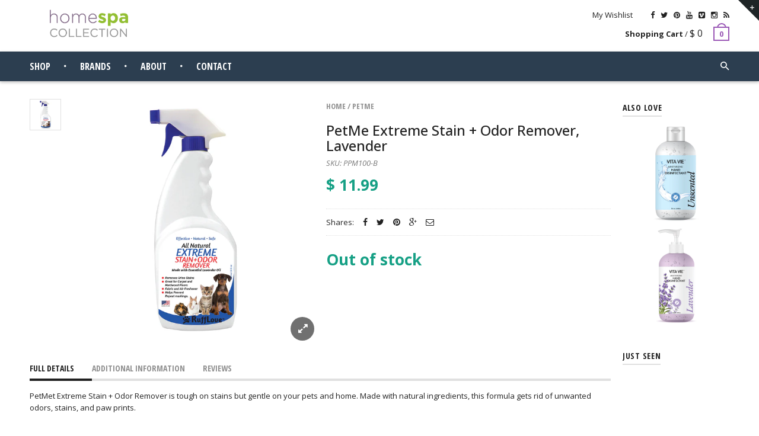

--- FILE ---
content_type: text/html; charset=utf-8
request_url: https://homespacollection.com/products/ppm100-b
body_size: 20427
content:
<!doctype html>
<!--[if IE 8 ]>    <html lang="en" class="no-js ie8"> <![endif]-->
<!--[if (lt IE 8) ]>    <html lang="en" class="no-js ie7"> <![endif]-->
<!--[if (gt IE 9)|!(IE)]><!--> <html lang="en" class="no-js"> <!--<![endif]-->
<head>
  <!-- Google tag (gtag.js) -->
<script async src="https://www.googletagmanager.com/gtag/js?id=G-1Z4E542JNX"></script>
<script>
  window.dataLayer = window.dataLayer || [];
  function gtag(){dataLayer.push(arguments);}
  gtag('js', new Date());

  gtag('config', 'G-1Z4E542JNX');
</script>
  <!-- //Google tag (gtag.js) -->
  
  


<script type="text/javascript">
var a = window.performance && window.performance.mark;
if (a) {
  window.performance.mark("shopsheriff.amp-snippet.start");
}
var doc = document;
var redirect = "/cart" === window.location.pathname
&& (doc.referrer.includes("ampproject.org") || doc.referrer.includes("/a/s/") )
&& !doc.location.search.includes("utm");

if(redirect) {
  var f = doc.location.search ? "&" : "?";
  window.location =
    window.location.origin
  + window.location.pathname
  + f
  + "utm_source=shopsheriff&utm_medium=amp&utm_campaign=shopsheriff&utm_content=add-to-cart";
}
if (a) {
  window.performance.mark("shopsheriff.amp-snippet.end");
}
      </script>


   <link rel="amphtml" href="https://homespacollection.com/a/s/products/ppm100-b">



  
  <link rel="shortcut icon" href="//homespacollection.com/cdn/shop/t/13/assets/favicon.png?v=28034736542834298681480545124" type="image/x-icon" />
  

  

  

  

  

  <meta charset="UTF-8">
  <meta http-equiv="Content-Type" content="text/html; charset=utf-8">
  <meta name="viewport" content="width=device-width, initial-scale=1, minimum-scale=1, maximum-scale=1" />
  <link rel="canonical" href="https://homespacollection.com/products/ppm100-b" />

  
  <meta name="description" content="PetMet Extreme Stain + Odor Remover is tough on stains but gentle on your pets and home. Made with natural ingredients, this formula gets rid of unwanted odors, stains, and paw prints." />
  
<meta name="google-site-verification" content="PAS9b_sw0xowfZ8pBygR816C8RGhDbXWoEXa_jvdvGM" />
  
  <title>PetMe Extreme Stain + Odor Remover, Lavender | Home Spa Collection Store</title>
  

  


  <meta property="og:url" content="https://homespacollection.com/products/ppm100-b" />
  <meta property="og:title" content="PetMe Extreme Stain + Odor Remover, Lavender" />
  <meta property="og:description" content="PetMet Extreme Stain + Odor Remover is tough on stains but gentle on your pets and home. Made with natural ingredients, this formula gets rid of unwanted odors, stains, and paw prints." />
  <meta property="og:image" content="//homespacollection.com/cdn/shop/products/PPM100-B_medium.jpg?v=1619219141" />


  
  <link href="//fonts.googleapis.com/css?family=Open+Sans+Condensed:300italic,400italic,500italic,600italic,700italic,800italic,300,400,500,600,700,900&subset=cyrillic-ext,greek-ext,latin,latin-ext,cyrillic,greek,vietnamese" rel='stylesheet' type='text/css'>
  

  
  <link href="//fonts.googleapis.com/css?family=Open+Sans:300italic,400italic,500italic,600italic,700italic,800italic,300,400,500,600,700,900&subset=cyrillic-ext,greek-ext,latin,latin-ext,cyrillic,greek,vietnamese" rel='stylesheet' type='text/css'>
  

  <link href="//maxcdn.bootstrapcdn.com/font-awesome/4.2.0/css/font-awesome.min.css" rel="stylesheet" type="text/css" media="all" />
  <link href="//cdnjs.cloudflare.com/ajax/libs/material-design-iconic-font/2.1.1/css/material-design-iconic-font.min.css" rel="stylesheet" type="text/css" media="all" />
  <link href="//homespacollection.com/cdn/shop/t/13/assets/rt.webfont.scss.css?v=27501508375225928221703111473" rel="stylesheet" type="text/css" media="all" />

  <link href="//homespacollection.com/cdn/shop/t/13/assets/jquery.plugins.min.scss.css?v=181014801781196835281703111473" rel="stylesheet" type="text/css" media="all" />

  
  
  
  <link href="//homespacollection.com/cdn/shop/t/13/assets/bootstrap.min.3x.css?v=169428775825576090431478035010" rel="stylesheet" type="text/css" media="all" />
  <link href="//homespacollection.com/cdn/shop/t/13/assets/rt.global.scss.css?v=100246145123328154211498607951" rel="stylesheet" type="text/css" media="all" />
  <link href="//homespacollection.com/cdn/shop/t/13/assets/rt.style.scss.css?v=169916699979454991411703111473" rel="stylesheet" type="text/css" media="all" />
  <!--[if IE 8 ]> <link href="//homespacollection.com/cdn/shop/t/13/assets/ie8.scss.css?v=102833963389796070381478035013" rel="stylesheet" type="text/css" media="all" /> <![endif]-->
  <link href="//homespacollection.com/cdn/shop/t/13/assets/rt.media.scss.css?v=98939395566532472791498607951" rel="stylesheet" type="text/css" media="all" />
  
  <!--[if lt IE 9]>
  <script src="//homespacollection.com/cdn/shop/t/13/assets/html5shiv.js?v=136776951196746055841478035013"></script>
  <script src="//homespacollection.com/cdn/shop/t/13/assets/respond.min.js?v=180737699441332856901478035022"></script>
  <link href="//homespacollection.com/cdn/shop/t/13/assets/respond-proxy.html" id="respond-proxy" rel="respond-proxy" />
  <link href="https://homespacollection.com/pages/respond-js" id="respond-redirect" rel="respond-redirect" />
  <script src="https://homespacollection.com/pages/respond-js" type="text/javascript"></script>
  <![endif]-->

  <script>
  window.products = {};
  
  
  
  
  
  
  
  window.general_font_size = 13;
  window.ajax_add_to_cart = true;
  window.notify_ie8_page = '';
  window.loader_gif = '//homespacollection.com/cdn/shop/t/13/assets/loader.gif?v=147071982126738704471478035015';
  window.blank_gif = '//homespacollection.com/cdn/shop/t/13/assets/blank.gif?v=164826798765693215961478035010';
  window.money_format = "$ {{amount}}";
  window.show_multiple_currencies = true;
  window.asset_url = '';
  window.swatch_color = false;
  window.swatch_size = false;
  window.size_chart = false;
  
  window.grid_height = 320;
  window.list_height = 360;
  window.enable_filter_multiple_choice = true;
</script>

  
  

  

  <script src="//homespacollection.com/cdn/shop/t/13/assets/jquery-2.1.4.min.js?v=146653844047132007351478035013" type="text/javascript"></script>  
  <script src="//homespacollection.com/cdn/shop/t/13/assets/jquery.easing.1.3.js?v=183302368868080250061478035014" type="text/javascript"></script>

  
  
  

  <script src="//homespacollection.com/cdn/shop/t/13/assets/bootstrap.min.3x.js?v=176550150971748212101478035010" type="text/javascript"></script>
  <script src="//homespacollection.com/cdn/shop/t/13/assets/modernizr.js?v=1227118485511592161478035019" type="text/javascript"></script>
  <script src="//homespacollection.com/cdn/shop/t/13/assets/clipboard.min.js?v=6832993012049234821498843448" type="text/javascript"></script>

  
  
  <script>window.performance && window.performance.mark && window.performance.mark('shopify.content_for_header.start');</script><meta name="google-site-verification" content="-is9r3oyXh70ICFKRm52dJiYOfj4yfsTJm4fkssQO_s">
<meta id="shopify-digital-wallet" name="shopify-digital-wallet" content="/10073628/digital_wallets/dialog">
<link rel="alternate" type="application/json+oembed" href="https://homespacollection.com/products/ppm100-b.oembed">
<script async="async" src="/checkouts/internal/preloads.js?locale=en-US"></script>
<script id="shopify-features" type="application/json">{"accessToken":"88b96bb4ab9aca1fc6d8bed7f4b56358","betas":["rich-media-storefront-analytics"],"domain":"homespacollection.com","predictiveSearch":true,"shopId":10073628,"locale":"en"}</script>
<script>var Shopify = Shopify || {};
Shopify.shop = "home-spa-collection.myshopify.com";
Shopify.locale = "en";
Shopify.currency = {"active":"USD","rate":"1.0"};
Shopify.country = "US";
Shopify.theme = {"name":"HSC@material-v1-0-1","id":169716804,"schema_name":null,"schema_version":null,"theme_store_id":null,"role":"main"};
Shopify.theme.handle = "null";
Shopify.theme.style = {"id":null,"handle":null};
Shopify.cdnHost = "homespacollection.com/cdn";
Shopify.routes = Shopify.routes || {};
Shopify.routes.root = "/";</script>
<script type="module">!function(o){(o.Shopify=o.Shopify||{}).modules=!0}(window);</script>
<script>!function(o){function n(){var o=[];function n(){o.push(Array.prototype.slice.apply(arguments))}return n.q=o,n}var t=o.Shopify=o.Shopify||{};t.loadFeatures=n(),t.autoloadFeatures=n()}(window);</script>
<script id="shop-js-analytics" type="application/json">{"pageType":"product"}</script>
<script defer="defer" async type="module" src="//homespacollection.com/cdn/shopifycloud/shop-js/modules/v2/client.init-shop-cart-sync_BT-GjEfc.en.esm.js"></script>
<script defer="defer" async type="module" src="//homespacollection.com/cdn/shopifycloud/shop-js/modules/v2/chunk.common_D58fp_Oc.esm.js"></script>
<script defer="defer" async type="module" src="//homespacollection.com/cdn/shopifycloud/shop-js/modules/v2/chunk.modal_xMitdFEc.esm.js"></script>
<script type="module">
  await import("//homespacollection.com/cdn/shopifycloud/shop-js/modules/v2/client.init-shop-cart-sync_BT-GjEfc.en.esm.js");
await import("//homespacollection.com/cdn/shopifycloud/shop-js/modules/v2/chunk.common_D58fp_Oc.esm.js");
await import("//homespacollection.com/cdn/shopifycloud/shop-js/modules/v2/chunk.modal_xMitdFEc.esm.js");

  window.Shopify.SignInWithShop?.initShopCartSync?.({"fedCMEnabled":true,"windoidEnabled":true});

</script>
<script>(function() {
  var isLoaded = false;
  function asyncLoad() {
    if (isLoaded) return;
    isLoaded = true;
    var urls = ["https:\/\/instafeed.nfcube.com\/cdn\/f9364308d0f0f191d3ac84f71a23d196.js?shop=home-spa-collection.myshopify.com","https:\/\/static.klaviyo.com\/onsite\/js\/klaviyo.js?company_id=LC5xcM\u0026shop=home-spa-collection.myshopify.com"];
    for (var i = 0; i < urls.length; i++) {
      var s = document.createElement('script');
      s.type = 'text/javascript';
      s.async = true;
      s.src = urls[i];
      var x = document.getElementsByTagName('script')[0];
      x.parentNode.insertBefore(s, x);
    }
  };
  if(window.attachEvent) {
    window.attachEvent('onload', asyncLoad);
  } else {
    window.addEventListener('load', asyncLoad, false);
  }
})();</script>
<script id="__st">var __st={"a":10073628,"offset":-28800,"reqid":"bff70537-cee4-4a28-8ec3-f23e45e446d9-1769426642","pageurl":"homespacollection.com\/products\/ppm100-b","u":"28d96c7093df","p":"product","rtyp":"product","rid":6553805783138};</script>
<script>window.ShopifyPaypalV4VisibilityTracking = true;</script>
<script id="captcha-bootstrap">!function(){'use strict';const t='contact',e='account',n='new_comment',o=[[t,t],['blogs',n],['comments',n],[t,'customer']],c=[[e,'customer_login'],[e,'guest_login'],[e,'recover_customer_password'],[e,'create_customer']],r=t=>t.map((([t,e])=>`form[action*='/${t}']:not([data-nocaptcha='true']) input[name='form_type'][value='${e}']`)).join(','),a=t=>()=>t?[...document.querySelectorAll(t)].map((t=>t.form)):[];function s(){const t=[...o],e=r(t);return a(e)}const i='password',u='form_key',d=['recaptcha-v3-token','g-recaptcha-response','h-captcha-response',i],f=()=>{try{return window.sessionStorage}catch{return}},m='__shopify_v',_=t=>t.elements[u];function p(t,e,n=!1){try{const o=window.sessionStorage,c=JSON.parse(o.getItem(e)),{data:r}=function(t){const{data:e,action:n}=t;return t[m]||n?{data:e,action:n}:{data:t,action:n}}(c);for(const[e,n]of Object.entries(r))t.elements[e]&&(t.elements[e].value=n);n&&o.removeItem(e)}catch(o){console.error('form repopulation failed',{error:o})}}const l='form_type',E='cptcha';function T(t){t.dataset[E]=!0}const w=window,h=w.document,L='Shopify',v='ce_forms',y='captcha';let A=!1;((t,e)=>{const n=(g='f06e6c50-85a8-45c8-87d0-21a2b65856fe',I='https://cdn.shopify.com/shopifycloud/storefront-forms-hcaptcha/ce_storefront_forms_captcha_hcaptcha.v1.5.2.iife.js',D={infoText:'Protected by hCaptcha',privacyText:'Privacy',termsText:'Terms'},(t,e,n)=>{const o=w[L][v],c=o.bindForm;if(c)return c(t,g,e,D).then(n);var r;o.q.push([[t,g,e,D],n]),r=I,A||(h.body.append(Object.assign(h.createElement('script'),{id:'captcha-provider',async:!0,src:r})),A=!0)});var g,I,D;w[L]=w[L]||{},w[L][v]=w[L][v]||{},w[L][v].q=[],w[L][y]=w[L][y]||{},w[L][y].protect=function(t,e){n(t,void 0,e),T(t)},Object.freeze(w[L][y]),function(t,e,n,w,h,L){const[v,y,A,g]=function(t,e,n){const i=e?o:[],u=t?c:[],d=[...i,...u],f=r(d),m=r(i),_=r(d.filter((([t,e])=>n.includes(e))));return[a(f),a(m),a(_),s()]}(w,h,L),I=t=>{const e=t.target;return e instanceof HTMLFormElement?e:e&&e.form},D=t=>v().includes(t);t.addEventListener('submit',(t=>{const e=I(t);if(!e)return;const n=D(e)&&!e.dataset.hcaptchaBound&&!e.dataset.recaptchaBound,o=_(e),c=g().includes(e)&&(!o||!o.value);(n||c)&&t.preventDefault(),c&&!n&&(function(t){try{if(!f())return;!function(t){const e=f();if(!e)return;const n=_(t);if(!n)return;const o=n.value;o&&e.removeItem(o)}(t);const e=Array.from(Array(32),(()=>Math.random().toString(36)[2])).join('');!function(t,e){_(t)||t.append(Object.assign(document.createElement('input'),{type:'hidden',name:u})),t.elements[u].value=e}(t,e),function(t,e){const n=f();if(!n)return;const o=[...t.querySelectorAll(`input[type='${i}']`)].map((({name:t})=>t)),c=[...d,...o],r={};for(const[a,s]of new FormData(t).entries())c.includes(a)||(r[a]=s);n.setItem(e,JSON.stringify({[m]:1,action:t.action,data:r}))}(t,e)}catch(e){console.error('failed to persist form',e)}}(e),e.submit())}));const S=(t,e)=>{t&&!t.dataset[E]&&(n(t,e.some((e=>e===t))),T(t))};for(const o of['focusin','change'])t.addEventListener(o,(t=>{const e=I(t);D(e)&&S(e,y())}));const B=e.get('form_key'),M=e.get(l),P=B&&M;t.addEventListener('DOMContentLoaded',(()=>{const t=y();if(P)for(const e of t)e.elements[l].value===M&&p(e,B);[...new Set([...A(),...v().filter((t=>'true'===t.dataset.shopifyCaptcha))])].forEach((e=>S(e,t)))}))}(h,new URLSearchParams(w.location.search),n,t,e,['guest_login'])})(!0,!0)}();</script>
<script integrity="sha256-4kQ18oKyAcykRKYeNunJcIwy7WH5gtpwJnB7kiuLZ1E=" data-source-attribution="shopify.loadfeatures" defer="defer" src="//homespacollection.com/cdn/shopifycloud/storefront/assets/storefront/load_feature-a0a9edcb.js" crossorigin="anonymous"></script>
<script data-source-attribution="shopify.dynamic_checkout.dynamic.init">var Shopify=Shopify||{};Shopify.PaymentButton=Shopify.PaymentButton||{isStorefrontPortableWallets:!0,init:function(){window.Shopify.PaymentButton.init=function(){};var t=document.createElement("script");t.src="https://homespacollection.com/cdn/shopifycloud/portable-wallets/latest/portable-wallets.en.js",t.type="module",document.head.appendChild(t)}};
</script>
<script data-source-attribution="shopify.dynamic_checkout.buyer_consent">
  function portableWalletsHideBuyerConsent(e){var t=document.getElementById("shopify-buyer-consent"),n=document.getElementById("shopify-subscription-policy-button");t&&n&&(t.classList.add("hidden"),t.setAttribute("aria-hidden","true"),n.removeEventListener("click",e))}function portableWalletsShowBuyerConsent(e){var t=document.getElementById("shopify-buyer-consent"),n=document.getElementById("shopify-subscription-policy-button");t&&n&&(t.classList.remove("hidden"),t.removeAttribute("aria-hidden"),n.addEventListener("click",e))}window.Shopify?.PaymentButton&&(window.Shopify.PaymentButton.hideBuyerConsent=portableWalletsHideBuyerConsent,window.Shopify.PaymentButton.showBuyerConsent=portableWalletsShowBuyerConsent);
</script>
<script data-source-attribution="shopify.dynamic_checkout.cart.bootstrap">document.addEventListener("DOMContentLoaded",(function(){function t(){return document.querySelector("shopify-accelerated-checkout-cart, shopify-accelerated-checkout")}if(t())Shopify.PaymentButton.init();else{new MutationObserver((function(e,n){t()&&(Shopify.PaymentButton.init(),n.disconnect())})).observe(document.body,{childList:!0,subtree:!0})}}));
</script>
<link id="shopify-accelerated-checkout-styles" rel="stylesheet" media="screen" href="https://homespacollection.com/cdn/shopifycloud/portable-wallets/latest/accelerated-checkout-backwards-compat.css" crossorigin="anonymous">
<style id="shopify-accelerated-checkout-cart">
        #shopify-buyer-consent {
  margin-top: 1em;
  display: inline-block;
  width: 100%;
}

#shopify-buyer-consent.hidden {
  display: none;
}

#shopify-subscription-policy-button {
  background: none;
  border: none;
  padding: 0;
  text-decoration: underline;
  font-size: inherit;
  cursor: pointer;
}

#shopify-subscription-policy-button::before {
  box-shadow: none;
}

      </style>

<script>window.performance && window.performance.mark && window.performance.mark('shopify.content_for_header.end');</script>

<link href="https://monorail-edge.shopifysvc.com" rel="dns-prefetch">
<script>(function(){if ("sendBeacon" in navigator && "performance" in window) {try {var session_token_from_headers = performance.getEntriesByType('navigation')[0].serverTiming.find(x => x.name == '_s').description;} catch {var session_token_from_headers = undefined;}var session_cookie_matches = document.cookie.match(/_shopify_s=([^;]*)/);var session_token_from_cookie = session_cookie_matches && session_cookie_matches.length === 2 ? session_cookie_matches[1] : "";var session_token = session_token_from_headers || session_token_from_cookie || "";function handle_abandonment_event(e) {var entries = performance.getEntries().filter(function(entry) {return /monorail-edge.shopifysvc.com/.test(entry.name);});if (!window.abandonment_tracked && entries.length === 0) {window.abandonment_tracked = true;var currentMs = Date.now();var navigation_start = performance.timing.navigationStart;var payload = {shop_id: 10073628,url: window.location.href,navigation_start,duration: currentMs - navigation_start,session_token,page_type: "product"};window.navigator.sendBeacon("https://monorail-edge.shopifysvc.com/v1/produce", JSON.stringify({schema_id: "online_store_buyer_site_abandonment/1.1",payload: payload,metadata: {event_created_at_ms: currentMs,event_sent_at_ms: currentMs}}));}}window.addEventListener('pagehide', handle_abandonment_event);}}());</script>
<script id="web-pixels-manager-setup">(function e(e,d,r,n,o){if(void 0===o&&(o={}),!Boolean(null===(a=null===(i=window.Shopify)||void 0===i?void 0:i.analytics)||void 0===a?void 0:a.replayQueue)){var i,a;window.Shopify=window.Shopify||{};var t=window.Shopify;t.analytics=t.analytics||{};var s=t.analytics;s.replayQueue=[],s.publish=function(e,d,r){return s.replayQueue.push([e,d,r]),!0};try{self.performance.mark("wpm:start")}catch(e){}var l=function(){var e={modern:/Edge?\/(1{2}[4-9]|1[2-9]\d|[2-9]\d{2}|\d{4,})\.\d+(\.\d+|)|Firefox\/(1{2}[4-9]|1[2-9]\d|[2-9]\d{2}|\d{4,})\.\d+(\.\d+|)|Chrom(ium|e)\/(9{2}|\d{3,})\.\d+(\.\d+|)|(Maci|X1{2}).+ Version\/(15\.\d+|(1[6-9]|[2-9]\d|\d{3,})\.\d+)([,.]\d+|)( \(\w+\)|)( Mobile\/\w+|) Safari\/|Chrome.+OPR\/(9{2}|\d{3,})\.\d+\.\d+|(CPU[ +]OS|iPhone[ +]OS|CPU[ +]iPhone|CPU IPhone OS|CPU iPad OS)[ +]+(15[._]\d+|(1[6-9]|[2-9]\d|\d{3,})[._]\d+)([._]\d+|)|Android:?[ /-](13[3-9]|1[4-9]\d|[2-9]\d{2}|\d{4,})(\.\d+|)(\.\d+|)|Android.+Firefox\/(13[5-9]|1[4-9]\d|[2-9]\d{2}|\d{4,})\.\d+(\.\d+|)|Android.+Chrom(ium|e)\/(13[3-9]|1[4-9]\d|[2-9]\d{2}|\d{4,})\.\d+(\.\d+|)|SamsungBrowser\/([2-9]\d|\d{3,})\.\d+/,legacy:/Edge?\/(1[6-9]|[2-9]\d|\d{3,})\.\d+(\.\d+|)|Firefox\/(5[4-9]|[6-9]\d|\d{3,})\.\d+(\.\d+|)|Chrom(ium|e)\/(5[1-9]|[6-9]\d|\d{3,})\.\d+(\.\d+|)([\d.]+$|.*Safari\/(?![\d.]+ Edge\/[\d.]+$))|(Maci|X1{2}).+ Version\/(10\.\d+|(1[1-9]|[2-9]\d|\d{3,})\.\d+)([,.]\d+|)( \(\w+\)|)( Mobile\/\w+|) Safari\/|Chrome.+OPR\/(3[89]|[4-9]\d|\d{3,})\.\d+\.\d+|(CPU[ +]OS|iPhone[ +]OS|CPU[ +]iPhone|CPU IPhone OS|CPU iPad OS)[ +]+(10[._]\d+|(1[1-9]|[2-9]\d|\d{3,})[._]\d+)([._]\d+|)|Android:?[ /-](13[3-9]|1[4-9]\d|[2-9]\d{2}|\d{4,})(\.\d+|)(\.\d+|)|Mobile Safari.+OPR\/([89]\d|\d{3,})\.\d+\.\d+|Android.+Firefox\/(13[5-9]|1[4-9]\d|[2-9]\d{2}|\d{4,})\.\d+(\.\d+|)|Android.+Chrom(ium|e)\/(13[3-9]|1[4-9]\d|[2-9]\d{2}|\d{4,})\.\d+(\.\d+|)|Android.+(UC? ?Browser|UCWEB|U3)[ /]?(15\.([5-9]|\d{2,})|(1[6-9]|[2-9]\d|\d{3,})\.\d+)\.\d+|SamsungBrowser\/(5\.\d+|([6-9]|\d{2,})\.\d+)|Android.+MQ{2}Browser\/(14(\.(9|\d{2,})|)|(1[5-9]|[2-9]\d|\d{3,})(\.\d+|))(\.\d+|)|K[Aa][Ii]OS\/(3\.\d+|([4-9]|\d{2,})\.\d+)(\.\d+|)/},d=e.modern,r=e.legacy,n=navigator.userAgent;return n.match(d)?"modern":n.match(r)?"legacy":"unknown"}(),u="modern"===l?"modern":"legacy",c=(null!=n?n:{modern:"",legacy:""})[u],f=function(e){return[e.baseUrl,"/wpm","/b",e.hashVersion,"modern"===e.buildTarget?"m":"l",".js"].join("")}({baseUrl:d,hashVersion:r,buildTarget:u}),m=function(e){var d=e.version,r=e.bundleTarget,n=e.surface,o=e.pageUrl,i=e.monorailEndpoint;return{emit:function(e){var a=e.status,t=e.errorMsg,s=(new Date).getTime(),l=JSON.stringify({metadata:{event_sent_at_ms:s},events:[{schema_id:"web_pixels_manager_load/3.1",payload:{version:d,bundle_target:r,page_url:o,status:a,surface:n,error_msg:t},metadata:{event_created_at_ms:s}}]});if(!i)return console&&console.warn&&console.warn("[Web Pixels Manager] No Monorail endpoint provided, skipping logging."),!1;try{return self.navigator.sendBeacon.bind(self.navigator)(i,l)}catch(e){}var u=new XMLHttpRequest;try{return u.open("POST",i,!0),u.setRequestHeader("Content-Type","text/plain"),u.send(l),!0}catch(e){return console&&console.warn&&console.warn("[Web Pixels Manager] Got an unhandled error while logging to Monorail."),!1}}}}({version:r,bundleTarget:l,surface:e.surface,pageUrl:self.location.href,monorailEndpoint:e.monorailEndpoint});try{o.browserTarget=l,function(e){var d=e.src,r=e.async,n=void 0===r||r,o=e.onload,i=e.onerror,a=e.sri,t=e.scriptDataAttributes,s=void 0===t?{}:t,l=document.createElement("script"),u=document.querySelector("head"),c=document.querySelector("body");if(l.async=n,l.src=d,a&&(l.integrity=a,l.crossOrigin="anonymous"),s)for(var f in s)if(Object.prototype.hasOwnProperty.call(s,f))try{l.dataset[f]=s[f]}catch(e){}if(o&&l.addEventListener("load",o),i&&l.addEventListener("error",i),u)u.appendChild(l);else{if(!c)throw new Error("Did not find a head or body element to append the script");c.appendChild(l)}}({src:f,async:!0,onload:function(){if(!function(){var e,d;return Boolean(null===(d=null===(e=window.Shopify)||void 0===e?void 0:e.analytics)||void 0===d?void 0:d.initialized)}()){var d=window.webPixelsManager.init(e)||void 0;if(d){var r=window.Shopify.analytics;r.replayQueue.forEach((function(e){var r=e[0],n=e[1],o=e[2];d.publishCustomEvent(r,n,o)})),r.replayQueue=[],r.publish=d.publishCustomEvent,r.visitor=d.visitor,r.initialized=!0}}},onerror:function(){return m.emit({status:"failed",errorMsg:"".concat(f," has failed to load")})},sri:function(e){var d=/^sha384-[A-Za-z0-9+/=]+$/;return"string"==typeof e&&d.test(e)}(c)?c:"",scriptDataAttributes:o}),m.emit({status:"loading"})}catch(e){m.emit({status:"failed",errorMsg:(null==e?void 0:e.message)||"Unknown error"})}}})({shopId: 10073628,storefrontBaseUrl: "https://homespacollection.com",extensionsBaseUrl: "https://extensions.shopifycdn.com/cdn/shopifycloud/web-pixels-manager",monorailEndpoint: "https://monorail-edge.shopifysvc.com/unstable/produce_batch",surface: "storefront-renderer",enabledBetaFlags: ["2dca8a86"],webPixelsConfigList: [{"id":"372637794","configuration":"{\"config\":\"{\\\"pixel_id\\\":\\\"G-1Z4E542JNX\\\",\\\"gtag_events\\\":[{\\\"type\\\":\\\"purchase\\\",\\\"action_label\\\":\\\"G-1Z4E542JNX\\\"},{\\\"type\\\":\\\"page_view\\\",\\\"action_label\\\":\\\"G-1Z4E542JNX\\\"},{\\\"type\\\":\\\"view_item\\\",\\\"action_label\\\":\\\"G-1Z4E542JNX\\\"},{\\\"type\\\":\\\"search\\\",\\\"action_label\\\":\\\"G-1Z4E542JNX\\\"},{\\\"type\\\":\\\"add_to_cart\\\",\\\"action_label\\\":\\\"G-1Z4E542JNX\\\"},{\\\"type\\\":\\\"begin_checkout\\\",\\\"action_label\\\":\\\"G-1Z4E542JNX\\\"},{\\\"type\\\":\\\"add_payment_info\\\",\\\"action_label\\\":\\\"G-1Z4E542JNX\\\"}],\\\"enable_monitoring_mode\\\":false}\"}","eventPayloadVersion":"v1","runtimeContext":"OPEN","scriptVersion":"b2a88bafab3e21179ed38636efcd8a93","type":"APP","apiClientId":1780363,"privacyPurposes":[],"dataSharingAdjustments":{"protectedCustomerApprovalScopes":["read_customer_address","read_customer_email","read_customer_name","read_customer_personal_data","read_customer_phone"]}},{"id":"195592290","configuration":"{\"pixel_id\":\"1727758340785805\",\"pixel_type\":\"facebook_pixel\",\"metaapp_system_user_token\":\"-\"}","eventPayloadVersion":"v1","runtimeContext":"OPEN","scriptVersion":"ca16bc87fe92b6042fbaa3acc2fbdaa6","type":"APP","apiClientId":2329312,"privacyPurposes":["ANALYTICS","MARKETING","SALE_OF_DATA"],"dataSharingAdjustments":{"protectedCustomerApprovalScopes":["read_customer_address","read_customer_email","read_customer_name","read_customer_personal_data","read_customer_phone"]}},{"id":"51904610","configuration":"{\"tagID\":\"2612381898340\"}","eventPayloadVersion":"v1","runtimeContext":"STRICT","scriptVersion":"18031546ee651571ed29edbe71a3550b","type":"APP","apiClientId":3009811,"privacyPurposes":["ANALYTICS","MARKETING","SALE_OF_DATA"],"dataSharingAdjustments":{"protectedCustomerApprovalScopes":["read_customer_address","read_customer_email","read_customer_name","read_customer_personal_data","read_customer_phone"]}},{"id":"50102370","eventPayloadVersion":"v1","runtimeContext":"LAX","scriptVersion":"1","type":"CUSTOM","privacyPurposes":["MARKETING"],"name":"Meta pixel (migrated)"},{"id":"shopify-app-pixel","configuration":"{}","eventPayloadVersion":"v1","runtimeContext":"STRICT","scriptVersion":"0450","apiClientId":"shopify-pixel","type":"APP","privacyPurposes":["ANALYTICS","MARKETING"]},{"id":"shopify-custom-pixel","eventPayloadVersion":"v1","runtimeContext":"LAX","scriptVersion":"0450","apiClientId":"shopify-pixel","type":"CUSTOM","privacyPurposes":["ANALYTICS","MARKETING"]}],isMerchantRequest: false,initData: {"shop":{"name":"Home Spa Collection Store","paymentSettings":{"currencyCode":"USD"},"myshopifyDomain":"home-spa-collection.myshopify.com","countryCode":"US","storefrontUrl":"https:\/\/homespacollection.com"},"customer":null,"cart":null,"checkout":null,"productVariants":[{"price":{"amount":11.99,"currencyCode":"USD"},"product":{"title":"PetMe Extreme Stain + Odor Remover, Lavender","vendor":"PetMe","id":"6553805783138","untranslatedTitle":"PetMe Extreme Stain + Odor Remover, Lavender","url":"\/products\/ppm100-b","type":"Pets"},"id":"39302148816994","image":{"src":"\/\/homespacollection.com\/cdn\/shop\/products\/PPM100-B.jpg?v=1619219141"},"sku":"PPM100-B","title":"Default Title","untranslatedTitle":"Default Title"}],"purchasingCompany":null},},"https://homespacollection.com/cdn","fcfee988w5aeb613cpc8e4bc33m6693e112",{"modern":"","legacy":""},{"shopId":"10073628","storefrontBaseUrl":"https:\/\/homespacollection.com","extensionBaseUrl":"https:\/\/extensions.shopifycdn.com\/cdn\/shopifycloud\/web-pixels-manager","surface":"storefront-renderer","enabledBetaFlags":"[\"2dca8a86\"]","isMerchantRequest":"false","hashVersion":"fcfee988w5aeb613cpc8e4bc33m6693e112","publish":"custom","events":"[[\"page_viewed\",{}],[\"product_viewed\",{\"productVariant\":{\"price\":{\"amount\":11.99,\"currencyCode\":\"USD\"},\"product\":{\"title\":\"PetMe Extreme Stain + Odor Remover, Lavender\",\"vendor\":\"PetMe\",\"id\":\"6553805783138\",\"untranslatedTitle\":\"PetMe Extreme Stain + Odor Remover, Lavender\",\"url\":\"\/products\/ppm100-b\",\"type\":\"Pets\"},\"id\":\"39302148816994\",\"image\":{\"src\":\"\/\/homespacollection.com\/cdn\/shop\/products\/PPM100-B.jpg?v=1619219141\"},\"sku\":\"PPM100-B\",\"title\":\"Default Title\",\"untranslatedTitle\":\"Default Title\"}}]]"});</script><script>
  window.ShopifyAnalytics = window.ShopifyAnalytics || {};
  window.ShopifyAnalytics.meta = window.ShopifyAnalytics.meta || {};
  window.ShopifyAnalytics.meta.currency = 'USD';
  var meta = {"product":{"id":6553805783138,"gid":"gid:\/\/shopify\/Product\/6553805783138","vendor":"PetMe","type":"Pets","handle":"ppm100-b","variants":[{"id":39302148816994,"price":1199,"name":"PetMe Extreme Stain + Odor Remover, Lavender","public_title":null,"sku":"PPM100-B"}],"remote":false},"page":{"pageType":"product","resourceType":"product","resourceId":6553805783138,"requestId":"bff70537-cee4-4a28-8ec3-f23e45e446d9-1769426642"}};
  for (var attr in meta) {
    window.ShopifyAnalytics.meta[attr] = meta[attr];
  }
</script>
<script class="analytics">
  (function () {
    var customDocumentWrite = function(content) {
      var jquery = null;

      if (window.jQuery) {
        jquery = window.jQuery;
      } else if (window.Checkout && window.Checkout.$) {
        jquery = window.Checkout.$;
      }

      if (jquery) {
        jquery('body').append(content);
      }
    };

    var hasLoggedConversion = function(token) {
      if (token) {
        return document.cookie.indexOf('loggedConversion=' + token) !== -1;
      }
      return false;
    }

    var setCookieIfConversion = function(token) {
      if (token) {
        var twoMonthsFromNow = new Date(Date.now());
        twoMonthsFromNow.setMonth(twoMonthsFromNow.getMonth() + 2);

        document.cookie = 'loggedConversion=' + token + '; expires=' + twoMonthsFromNow;
      }
    }

    var trekkie = window.ShopifyAnalytics.lib = window.trekkie = window.trekkie || [];
    if (trekkie.integrations) {
      return;
    }
    trekkie.methods = [
      'identify',
      'page',
      'ready',
      'track',
      'trackForm',
      'trackLink'
    ];
    trekkie.factory = function(method) {
      return function() {
        var args = Array.prototype.slice.call(arguments);
        args.unshift(method);
        trekkie.push(args);
        return trekkie;
      };
    };
    for (var i = 0; i < trekkie.methods.length; i++) {
      var key = trekkie.methods[i];
      trekkie[key] = trekkie.factory(key);
    }
    trekkie.load = function(config) {
      trekkie.config = config || {};
      trekkie.config.initialDocumentCookie = document.cookie;
      var first = document.getElementsByTagName('script')[0];
      var script = document.createElement('script');
      script.type = 'text/javascript';
      script.onerror = function(e) {
        var scriptFallback = document.createElement('script');
        scriptFallback.type = 'text/javascript';
        scriptFallback.onerror = function(error) {
                var Monorail = {
      produce: function produce(monorailDomain, schemaId, payload) {
        var currentMs = new Date().getTime();
        var event = {
          schema_id: schemaId,
          payload: payload,
          metadata: {
            event_created_at_ms: currentMs,
            event_sent_at_ms: currentMs
          }
        };
        return Monorail.sendRequest("https://" + monorailDomain + "/v1/produce", JSON.stringify(event));
      },
      sendRequest: function sendRequest(endpointUrl, payload) {
        // Try the sendBeacon API
        if (window && window.navigator && typeof window.navigator.sendBeacon === 'function' && typeof window.Blob === 'function' && !Monorail.isIos12()) {
          var blobData = new window.Blob([payload], {
            type: 'text/plain'
          });

          if (window.navigator.sendBeacon(endpointUrl, blobData)) {
            return true;
          } // sendBeacon was not successful

        } // XHR beacon

        var xhr = new XMLHttpRequest();

        try {
          xhr.open('POST', endpointUrl);
          xhr.setRequestHeader('Content-Type', 'text/plain');
          xhr.send(payload);
        } catch (e) {
          console.log(e);
        }

        return false;
      },
      isIos12: function isIos12() {
        return window.navigator.userAgent.lastIndexOf('iPhone; CPU iPhone OS 12_') !== -1 || window.navigator.userAgent.lastIndexOf('iPad; CPU OS 12_') !== -1;
      }
    };
    Monorail.produce('monorail-edge.shopifysvc.com',
      'trekkie_storefront_load_errors/1.1',
      {shop_id: 10073628,
      theme_id: 169716804,
      app_name: "storefront",
      context_url: window.location.href,
      source_url: "//homespacollection.com/cdn/s/trekkie.storefront.8d95595f799fbf7e1d32231b9a28fd43b70c67d3.min.js"});

        };
        scriptFallback.async = true;
        scriptFallback.src = '//homespacollection.com/cdn/s/trekkie.storefront.8d95595f799fbf7e1d32231b9a28fd43b70c67d3.min.js';
        first.parentNode.insertBefore(scriptFallback, first);
      };
      script.async = true;
      script.src = '//homespacollection.com/cdn/s/trekkie.storefront.8d95595f799fbf7e1d32231b9a28fd43b70c67d3.min.js';
      first.parentNode.insertBefore(script, first);
    };
    trekkie.load(
      {"Trekkie":{"appName":"storefront","development":false,"defaultAttributes":{"shopId":10073628,"isMerchantRequest":null,"themeId":169716804,"themeCityHash":"16809278726701551895","contentLanguage":"en","currency":"USD","eventMetadataId":"59942037-c82e-4d5d-a8cc-3288ad5c3522"},"isServerSideCookieWritingEnabled":true,"monorailRegion":"shop_domain","enabledBetaFlags":["65f19447"]},"Session Attribution":{},"S2S":{"facebookCapiEnabled":true,"source":"trekkie-storefront-renderer","apiClientId":580111}}
    );

    var loaded = false;
    trekkie.ready(function() {
      if (loaded) return;
      loaded = true;

      window.ShopifyAnalytics.lib = window.trekkie;

      var originalDocumentWrite = document.write;
      document.write = customDocumentWrite;
      try { window.ShopifyAnalytics.merchantGoogleAnalytics.call(this); } catch(error) {};
      document.write = originalDocumentWrite;

      window.ShopifyAnalytics.lib.page(null,{"pageType":"product","resourceType":"product","resourceId":6553805783138,"requestId":"bff70537-cee4-4a28-8ec3-f23e45e446d9-1769426642","shopifyEmitted":true});

      var match = window.location.pathname.match(/checkouts\/(.+)\/(thank_you|post_purchase)/)
      var token = match? match[1]: undefined;
      if (!hasLoggedConversion(token)) {
        setCookieIfConversion(token);
        window.ShopifyAnalytics.lib.track("Viewed Product",{"currency":"USD","variantId":39302148816994,"productId":6553805783138,"productGid":"gid:\/\/shopify\/Product\/6553805783138","name":"PetMe Extreme Stain + Odor Remover, Lavender","price":"11.99","sku":"PPM100-B","brand":"PetMe","variant":null,"category":"Pets","nonInteraction":true,"remote":false},undefined,undefined,{"shopifyEmitted":true});
      window.ShopifyAnalytics.lib.track("monorail:\/\/trekkie_storefront_viewed_product\/1.1",{"currency":"USD","variantId":39302148816994,"productId":6553805783138,"productGid":"gid:\/\/shopify\/Product\/6553805783138","name":"PetMe Extreme Stain + Odor Remover, Lavender","price":"11.99","sku":"PPM100-B","brand":"PetMe","variant":null,"category":"Pets","nonInteraction":true,"remote":false,"referer":"https:\/\/homespacollection.com\/products\/ppm100-b"});
      }
    });


        var eventsListenerScript = document.createElement('script');
        eventsListenerScript.async = true;
        eventsListenerScript.src = "//homespacollection.com/cdn/shopifycloud/storefront/assets/shop_events_listener-3da45d37.js";
        document.getElementsByTagName('head')[0].appendChild(eventsListenerScript);

})();</script>
  <script>
  if (!window.ga || (window.ga && typeof window.ga !== 'function')) {
    window.ga = function ga() {
      (window.ga.q = window.ga.q || []).push(arguments);
      if (window.Shopify && window.Shopify.analytics && typeof window.Shopify.analytics.publish === 'function') {
        window.Shopify.analytics.publish("ga_stub_called", {}, {sendTo: "google_osp_migration"});
      }
      console.error("Shopify's Google Analytics stub called with:", Array.from(arguments), "\nSee https://help.shopify.com/manual/promoting-marketing/pixels/pixel-migration#google for more information.");
    };
    if (window.Shopify && window.Shopify.analytics && typeof window.Shopify.analytics.publish === 'function') {
      window.Shopify.analytics.publish("ga_stub_initialized", {}, {sendTo: "google_osp_migration"});
    }
  }
</script>
<script
  defer
  src="https://homespacollection.com/cdn/shopifycloud/perf-kit/shopify-perf-kit-3.0.4.min.js"
  data-application="storefront-renderer"
  data-shop-id="10073628"
  data-render-region="gcp-us-east1"
  data-page-type="product"
  data-theme-instance-id="169716804"
  data-theme-name=""
  data-theme-version=""
  data-monorail-region="shop_domain"
  data-resource-timing-sampling-rate="10"
  data-shs="true"
  data-shs-beacon="true"
  data-shs-export-with-fetch="true"
  data-shs-logs-sample-rate="1"
  data-shs-beacon-endpoint="https://homespacollection.com/api/collect"
></script>
</head>

<body class="templateProduct">
  <div class="box_wrapper">
    <div class="is-mobile visible-xs visible-sm">
  <div class="menu-mobile">
    <div class="is-mobile-nav">
      <div class="nav_close" data-toggle="offcanvas">
        <button type="button" class="zmdi zmdi-close"></button>
      </div>
      <ul class="mobile_nav">
        
        














































<li>
  <a href="/collections/all">Shop</a>
  
  
  
  
  
</li>

        
        























<li class="parent_submenu">
  <a href="#" class="dropdown_link">Brands</a>
  <span class="expand"><i></i></span>
  
  
  <ul class="dropdown_menu" style="display:none;">
    
    
    
    
    
    
    
    
    <li class="parent_submenu">
      
      
      <a href="" class="dropdown_link">Popular Brands</a>
      <span class="expand"><i></i></span>

      
      <ul class="dropdown_menu" style="display:none;">
        
        <li>
          <a href="/collections/aromachic">Aromachic</a>
        </li>
        
        <li>
          <a href="/collections/dermatouch-skin-care">Dermatouch</a>
        </li>
        
        <li>
          <a href="/collections/dr-lift">Dr. Lift</a>
        </li>
        
        <li>
          <a href="/collections/hydra-mar">Hydra Mar</a>
        </li>
        
        <li>
          <a href="/collections/natures-solution">Nature's Solution</a>
        </li>
        
        <li>
          <a href="/collections/royal-essential">Royal Essential</a>
        </li>
        
        <li>
          <a href="/collections/spa-treat">Spa Treat</a>
        </li>
        
        <li>
          <a href="/collections/vita-vie">Vita Vie</a>
        </li>
        
      </ul>
      
    </li>
    
    
    
    
    
    
    
    
    
    <li class="parent_submenu">
      
      
      <a href="" class="dropdown_link">All Brands</a>
      <span class="expand"><i></i></span>

      
      <ul class="dropdown_menu" style="display:none;">
        
        <li>
          <a href="/collections/aromachic">Aromachic</a>
        </li>
        
        <li>
          <a href="/collections/dermatouch-skin-care">Dermatouch</a>
        </li>
        
        <li>
          <a href="/collections/dermatouch-tools">Dermatouch Tools</a>
        </li>
        
        <li>
          <a href="/collections/dr-lift">Dr. Lift</a>
        </li>
        
        <li>
          <a href="/collections/dr-lift-antibacterial">Dr. Lift Antibacterial</a>
        </li>
        
        <li>
          <a href="/collections/hydra-mar">Hydra Mar</a>
        </li>
        
        <li>
          <a href="/collections/mineral-from-the-dead-sea">Mineral from the Dead Sea</a>
        </li>
        
        <li>
          <a href="/collections/royal-essential">Royal Essential</a>
        </li>
        
        <li>
          <a href="/collections/spa-de-soleil">Spa De Soleil Signature</a>
        </li>
        
        <li>
          <a href="/collections/spa-nouveau">Spa Nouveau</a>
        </li>
        
        <li>
          <a href="/collections/spa-treat">Spa Treat</a>
        </li>
        
        <li>
          <a href="/collections/vita-vie">Vita Vie</a>
        </li>
        
        <li>
          <a href="/collections/dr-k9-naturals">Dr. K9 Naturals</a>
        </li>
        
        <li>
          <a href="/collections/petme">PetMe</a>
        </li>
        
      </ul>
      
    </li>
    
    
    
    
    
    
    
    
    
    
    
    
    
    
    
    
    
    
    
    
    
    
    
    
    
    
    
    
    
    
    
    
    
    
    
    
    
    
    
    
    
    
  </ul>
  
  
  
</li>

        
        














































<li>
  <a href="/pages/about">About</a>
  
  
  
  
  
</li>

        
        














































<li>
  <a href="/pages/contact">Contact</a>
  
  
  
  
  
</li>

        
      </ul>       
    </div>
  </div>
</div>
    <div id="page" class="box">
      <div id="saso-notifications" style="padding-top: 0px; "></div> 
      <div id="slidingbar-wrap" class="hidden-xs hidden-sm">
  <div id="slidingbar-area">
    <div id="slidingbar">
      <div class="container">
        <div class="row">
          
          
          
          
        </div>
      </div>
    </div>
    <div class="sb-toggle-wrapper"><span class="sb-toggle"></span></div>
  </div>
</div>
      
      <header id="header" class="clearfix sticky-header">
  


<script type="text/javascript">
var a = window.performance && window.performance.mark;
if (a) {
  window.performance.mark("shopsheriff.amp-snippet.start");
}
var doc = document;
var redirect = "/cart" === window.location.pathname
&& (doc.referrer.includes("ampproject.org") || doc.referrer.includes("/a/s/") )
&& !doc.location.search.includes("utm");

if(redirect) {
  var f = doc.location.search ? "&" : "?";
  window.location =
    window.location.origin
  + window.location.pathname
  + f
  + "utm_source=shopsheriff&utm_medium=amp&utm_campaign=shopsheriff&utm_content=add-to-cart";
}
if (a) {
  window.performance.mark("shopsheriff.amp-snippet.end");
}
      </script>


   <link rel="amphtml" href="https://homespacollection.com/a/s/products/ppm100-b">



        <div id="saso-notifications" style="padding-top: 0px; "></div> 

<div id="header_nav">
  <span class="top-bar-arrow act"></span>
  <div class="container">
    
    <div class="site-wrapper">
      <div id="site-more">
        
        <div class="site-links">
          <ul class="top-nav2">
            
            
            <li>
              
              <a href="/account/login">My Wishlist</a>
              
            </li>
            
            
            <li class="social-media">
              <ul class="list-inline">
                <li><a target="_blank" href="http://facebook.com/homespacollectionstore" class="social-icon facebook" title="Facebook"><i class="fa fa-facebook"></i></a></li>
                <li><a target="_blank" href="https://twitter.com/homespacollect" class="social-icon twitter" title="Twitter"><i class="fa fa-twitter"></i></a></li>
                <li><a target="_blank" href="https://www.pinterest.com/homespacollect" class="social-icon pinterest" title="Pinterest"><i class="fa fa-pinterest"></i></a></li>
                
                <li><a target="_blank" href="https://www.youtube.com/channel/UCfADi1-DZw4LEr3kRlYADiQ" class="social-icon youtube" title="Youtube"><i class="fa fa-youtube"></i></a></li>
                <li><a target="_blank" href="#" class="social-icon vimeo" title="Vimeo"><i class="fa fa-vimeo-square"></i></a></li>
                
                <li><a target="_blank" href="https://www.instagram.com/homespacollection" class="social-icon instagram" title="Instagram"><i class="fa fa-instagram"></i></a></li>
                
                <li><a target="_blank" href="/blogs/news.atom" class="social-icon rss" title="RSS Feed"><i class="fa fa-rss"></i></a></li>
              </ul>
            </li>
            
          </ul>
        </div>
        
        
        <div class="site-links">
          <ul class="top-nav3">
            
            
            <li class="mini-cart nav-dropdown-parent">
              <div class="cart-inner">
                <a href="/cart" class="cart-link">
                  <strong class="cart-name">Shopping Cart</strong> 
                  <span class="cart-price">/ <span class="amount">$ 0</span></span>
                  <div class="cart-icon">
                    <strong>0</strong>
                    <span class="cart-icon-handle"></span>
                  </div>
                </a>
              </div>
              <div class="nav-dropdown">
                <div class="nav-dropdown-inner">
                  <div class="cart-sidebar">
  <div class="cart-loading">
    <div class="pace">
  <div class="pace-activity"></div>
</div>
  </div>
  <div id="cart-info" class="cart-info">
    
    <div class="cart-empty">
      No products in the cart.
    </div>
    
  </div>
</div>
                </div>
              </div>
            </li>
            
          </ul>
        </div>
        
      </div>
      <div id="site-logo">
        <div class="template-logo" style="margin-right:0px;margin-top:0px;margin-left:0px;margin-bottom:0px;">
          <a href="https://homespacollection.com" title="Home Spa Collection Store">
            
            <img class="img-responsive normal_logo" src="//homespacollection.com/cdn/shop/t/13/assets/logo.png?v=97632585824845703691478038759" alt="Home Spa Collection Store" style="width:300px" />
            

            
          </a>
        </div>
      </div>
    </div>
  </div>
  
  <div id="site-navigation">
  <div class="container">
    <div class="more_pc">
 

      
      
      
      <nav class="pc_navbar" role="navigation">
        
        <ul class="pc_nav">
          
          














































<li class="hidden-xs">
  <a href="/collections/all">
    <span>Shop</span>
  </a>
  
  
  
  
</li>

          
          

























<li class="hidden-xs is-mega style_5 dropdown-parent">
  <a href="#">
    <span>Brands</span><i class="zmdi zmdi-chevron-down"></i>
  </a>
  
  
  
  
  
  
  
  <div id="mega-menu-brands" class="mega-menu style_5" style="min-width: 400px; min-height: 360px;">
    <div class="wrap">
      <ul class="inner">
        
        
        
        
        
        
        <li class="item">
          
          
          <a href="">Popular Brands</a>
          
          
          <div class="mega-menu-content">
            <div class="wrap">
              
              
              
              <ul class="child">
                
                <li>
                  <a href="/collections/aromachic">Aromachic</a>
                </li>
                
                <li>
                  <a href="/collections/dermatouch-skin-care">Dermatouch</a>
                </li>
                
                <li>
                  <a href="/collections/dr-lift">Dr. Lift</a>
                </li>
                
                <li>
                  <a href="/collections/hydra-mar">Hydra Mar</a>
                </li>
                
                <li>
                  <a href="/collections/natures-solution">Nature's Solution</a>
                </li>
                
                <li>
                  <a href="/collections/royal-essential">Royal Essential</a>
                </li>
                
                <li>
                  <a href="/collections/spa-treat">Spa Treat</a>
                </li>
                
                <li>
                  <a href="/collections/vita-vie">Vita Vie</a>
                </li>
                
              </ul>
            </div>
          </div>
          
        </li>
        
        
        
        
        
        
        <li class="item">
          
          
          <a href="">All Brands</a>
          
          
          <div class="mega-menu-content">
            <div class="wrap">
              
              
              
              <ul class="child">
                
                <li>
                  <a href="/collections/aromachic">Aromachic</a>
                </li>
                
                <li>
                  <a href="/collections/dermatouch-skin-care">Dermatouch</a>
                </li>
                
                <li>
                  <a href="/collections/dermatouch-tools">Dermatouch Tools</a>
                </li>
                
                <li>
                  <a href="/collections/dr-lift">Dr. Lift</a>
                </li>
                
                <li>
                  <a href="/collections/dr-lift-antibacterial">Dr. Lift Antibacterial</a>
                </li>
                
                <li>
                  <a href="/collections/hydra-mar">Hydra Mar</a>
                </li>
                
                <li>
                  <a href="/collections/mineral-from-the-dead-sea">Mineral from the Dead Sea</a>
                </li>
                
                <li>
                  <a href="/collections/royal-essential">Royal Essential</a>
                </li>
                
                <li>
                  <a href="/collections/spa-de-soleil">Spa De Soleil Signature</a>
                </li>
                
                <li>
                  <a href="/collections/spa-nouveau">Spa Nouveau</a>
                </li>
                
                <li>
                  <a href="/collections/spa-treat">Spa Treat</a>
                </li>
                
                <li>
                  <a href="/collections/vita-vie">Vita Vie</a>
                </li>
                
                <li>
                  <a href="/collections/dr-k9-naturals">Dr. K9 Naturals</a>
                </li>
                
                <li>
                  <a href="/collections/petme">PetMe</a>
                </li>
                
              </ul>
            </div>
          </div>
          
        </li>
        
        
        
        
        
        
        
        
        
        
        
        
        
        
        
        
        
        
        
        
        
        
        
        
        
        
        
        
        
        
        
        
        
        
        
        
        
        
        
        
        
        
      </ul>
    </div>
    
  </div>
  
  
  
  
</li>

          
          














































<li class="hidden-xs">
  <a href="/pages/about">
    <span>About</span>
  </a>
  
  
  
  
</li>

          
          














































<li class="hidden-xs">
  <a href="/pages/contact">
    <span>Contact</span>
  </a>
  
  
  
  
</li>

          
          <li class="nav-menu-icon visible-xs">
            <a class="btn-navbar" data-toggle="offcanvas">
              <span>
                <span>
                  <i class="icon-bar"></i>
                  <i class="icon-bar"></i>
                  <i class="icon-bar"></i>
                </span>
              </span>
            </a>
          </li>
        </ul>
      </nav>
      
      <div class="pc_more">
   

        
        <a href="javascript:void(0);" class="search-ctl " data-ctl-toggle="#search-ctl">
          <i class="zmdi zmdi-search"></i>
        </a>
        
        
        <div class="more-ctl nav-dropdown-parent">
          <i class="zmdi zmdi-more-vert"></i>

          <div class="nav-dropdown">
            <div class="nav-dropdown-inner">
              <ul class="list-unstyled">
                
                <li>
                  <a href="/account/login">My Wishlist</a>
                </li>
                <li>
                  <a href="/account/login">Sign In</a>
                </li>
                <li>
                  <a href="/account/register">Create an Account</a>
                </li>
                
              </ul>
            </div>
          </div>
        </div>
        
        <div class="mini-cart nav-dropdown-parent">
          <div class="cart-inner">
            <div class="cart-link">
              <div class="cart-icon">
                <strong>0</strong>
                <span class="cart-icon-handle"></span>
              </div>
            </div>
          </div>
          <div class="nav-dropdown">
            <div class="nav-dropdown-inner">
              <div class="cart-sidebar">
  <div class="cart-loading">
    <div class="pace">
  <div class="pace-activity"></div>
</div>
  </div>
  <div id="cart-info" class="cart-info">
    
    <div class="cart-empty">
      No products in the cart.
    </div>
    
  </div>
</div>
            </div>
          </div>
        </div>
      </div>
    </div>
  </div>
</div>
</div>
      </header>

      <section id="module-content" class="clearfix">
        

        
        
        
        
        
        <div id="content" class="container">
          <div class="row">
            

            
<div id="col-main">
  <div class="col-md-10" itemscope itemtype="http://schema.org/Product">
    <meta itemprop="url" content="https://homespacollection.com/products/ppm100-b" />
    <div id="product" class="row clearfix">
      <div class="product-gallery col-sm-6">
        <div class="inner">
          <div class="thumbnails">
            
            <a class="thumbnail" href="//homespacollection.com/cdn/shop/products/PPM100-B.jpg?v=1619219141" data-src="//homespacollection.com/cdn/shop/products/PPM100-B_grande.jpg?v=1619219141"><img src="//homespacollection.com/cdn/shop/products/PPM100-B_small.jpg?v=1619219141" alt="PetMe Extreme Stain + Odor Remover, Lavender" /></a>
            
          </div>

          
          <div class="main">
            <div class="main-img-link" href="//homespacollection.com/cdn/shop/products/PPM100-B.jpg?v=1619219141" title="PetMe Extreme Stain + Odor Remover, Lavender">
              <img itemprop="image" class="main-img" src="//homespacollection.com/cdn/shop/products/PPM100-B_grande.jpg?v=1619219141" alt="PetMe Extreme Stain + Odor Remover, Lavender" />
              <div class="pace">
  <div class="pace-activity"></div>
</div>
            </div>
          </div>

          <div class="gallery-icon">
            <i class="fa fa-expand"></i>
          </div>
          <script>
            jQuery(document).ready(function(){
              jQuery('.gallery-icon').on('click', function(){
                var gallery = [];
                
                gallery.push('//homespacollection.com/cdn/shop/products/PPM100-B_1024x1024.jpg?v=1619219141');
                             
                             roar.showThemeGallery(gallery, jQuery(this));
                return false;
              });
            });
          </script>
        </div>
      </div>

      <div class="product-sidebar col-sm-6">
        <div class="product_item">
          <div class="inner">
            
<div id="crumbregion" class="hidden-xs">
  
  <div class="crumbs hidden-xs">
    <a href="/">Home</a>
    <span>/</span>
    
    <a href="/collections/vendors?q=PetMe" title="PetMe">PetMe</a>
    
  </div>
</div>

            <div class="product-title">
              <h1 itemprop="name" content="PetMe Extreme Stain + Odor Remover, Lavender">PetMe Extreme Stain + Odor Remover, Lavender</h1>
<span class="stamped-product-reviews-badge stamped-main-badge" data-id="6553805783138" style="display: block;"></span>
              
              <div id="sku">SKU: <span>PPM100-B</span></div>
              
            </div>

            
            <a class="smoothscroll" href="#product-reviews-a">
              <span class="shopify-product-reviews-badge" data-id="6553805783138"></span>
            </a>
            

            <div itemprop="offers" itemscope itemtype="http://schema.org/Offer">
              <meta itemprop="priceCurrency" content="USD" />

              
              <link itemprop="availability" href="http://schema.org/OutOfStock" />
              

              <div class="product-price">
                <div id="purchase" class="detail-price" itemprop="price">
                  
                  <div class="price">$ 11.99</div>
                </div>
              </div>

              <div class="sharing-btn">
                <span>Shares:</span>
                




<div class="social-icons" data-permalink="https://homespacollection.com/products/ppm100-b">
  <ul class="list-inline">
    
    <li>
      <a target="_blank" href="//www.facebook.com/sharer.php?u=https://homespacollection.com/products/ppm100-b" class="social-wrapper">
        <span class="social-icon"><i class="fa fa-facebook"></i></span>
      </a>
    </li>
    

    
    <li>
      <a target="_blank" href="//twitter.com/share?url=https://homespacollection.com/products/ppm100-b&amp;text=PetMe Extreme Stain + Odor Remover, Lavender" class="social-wrapper">
        <span class="social-icon"><i class="fa fa-twitter"></i></span>
      </a>
    </li>
    
    
    
    <li>
      <a target="_blank" href="//pinterest.com/pin/create/button/?url=https://homespacollection.com/products/ppm100-b&amp;media=http://homespacollection.com/cdn/shop/products/PPM100-B_1024x1024.jpg?v=1619219141&amp;description=PetMe Extreme Stain + Odor Remover, Lavender" class="social-wrapper">
        <span class="social-icon"><i class="fa fa-pinterest"></i></span>
      </a>
    </li>
    

    
    <li>
      <a target="_blank" href="//plus.google.com/share?url=https://homespacollection.com/products/ppm100-b" class="social-wrapper">
        <span class="social-icon"><i class="fa fa-google-plus"></i></span>
      </a>
    </li>
    

    
    <li>
      <a href="mailto:?body=PetMe Extreme Stain + Odor Remover, Lavender (https://homespacollection.com/products/ppm100-b)" class="social-wrapper">
        <span class="social-icon"><i class="fa fa-envelope-o"></i></span>
      </a>
    </li>
    
  </ul>
</div>

              </div>

              
              <meta itemprop="price" content="$ 11.99" />

              <div id="product-actions" class="sold-out">
                <div id="purchase">
                  <p class="price">Out of stock</p>

                  
                  
                </div>
              </div>    
              
            </div>
          </div>
        </div>
      </div>

      <div class="product-tabs col-sm-12">
        


<div class="product-tab">
  <ul class="nav nav-tabs responsive" id="product-tab">
    <li class="active"><a href="#product-description">Full details</a></li>
    <li><a href="#accentuate-additional" style="">Additional Information</a></li>
    
    
    
    <li><a id="product-reviews-a" href="#product-reviews">Reviews</a></li>
    
    
  </ul>

  <div class="tab-content responsive">
    <div class="tab-pane active" id="product-description">
      <div itemprop="description">
        PetMet Extreme Stain + Odor Remover is tough on stains but gentle on your pets and home. Made with natural ingredients, this formula gets rid of unwanted odors, stains, and paw prints.
      </div>
    </div>
    <div class="tab-pane" id="accentuate-additional">
      <table>
  <tr><th style="width:25%"></th><th></th></tr>
  <tr><td>UPC:</td><td></td></tr>
  
  <tr><td>Directions:</td><td></td></tr>
  
  <tr><td>Ingredients:</td><td></td></tr>


  

  
</table>
    </div>
    
    
    
    <div id="product-reviews" class="tab-pane">
      <div id="shopify-product-reviews" data-id="6553805783138"></div>
    </div>
    
    
  </div>
</div>
      </div>
    </div>
  </div>

  <div class="col-md-2">
    




<div class="widget-wrapper clearfix">
  
  
  <div class="title title_left">
    <span>ALSO LOVE</span>
  </div>
  
  
  <div id="related-products" class="clearfix">
    
    
    
    

    <div class="product_item animated">
      


<div class="product style2">
  <div class="product-container">
    <div class="product-wrap">
      <div class="product-image">
        <div class="wrap">
          <a href="/collections/best-sellers/products/vita-vie-moisturizing-hand-disinfectant-unscented">
            <img src="//homespacollection.com/cdn/shop/products/VVHS-UNS-8_NoPump_PrimaryImage_large.png?v=1606153142" class="main-image img-responsive" alt="Vita Vie Moisturizing Hand Disinfectant Gel, Unscented, 8 oz" />
          </a>
        </div>
      </div>
      <div class="product-content">
        <div class="table">
          <div class="product-inner">
            <div class="overlay"></div>
            
            <div class="product-title">
              <a href="/collections/best-sellers/products/vita-vie-moisturizing-hand-disinfectant-unscented" title="Vita Vie Moisturizing Hand Disinfectant Gel, Unscented, 8 oz">
                Vita Vie Moisturizing Hand Disinfectant Gel, Unscented, 8 oz
              </a>
            </div>

            
            <div class="isreview">
              <span class="shopify-product-reviews-badge" data-id="4372237910114"></span>
            </div>
            

            <div class="price-val product-price">
              

              <span class="price">$ 4.99</span>

              

              
            </div>
            
            <div class="product-btn">
              <a href="/collections/best-sellers/products/vita-vie-moisturizing-hand-disinfectant-unscented"><i class="zmdi zmdi-format-list-bulleted"></i> Details</a>
            </div>
          </div>
        </div>
      </div>
    </div>
  </div>
</div>
    </div>

    
    
    
    
    

    <div class="product_item animated">
      


<div class="product style2">
  <div class="product-container">
    <div class="product-wrap">
      <div class="product-image">
        <div class="wrap">
          <a href="/collections/best-sellers/products/vita-vie-moisturizing-hand-disinfectant-lavender">
            <img src="//homespacollection.com/cdn/shop/products/VVHS-LAV-8DefaultImageSquarecopy_large.png?v=1605726096" class="main-image img-responsive" alt="Vita Vie Moisturizing Hand Disinfectant Gel, Lavender, 8 oz" />
          </a>
        </div>
      </div>
      <div class="product-content">
        <div class="table">
          <div class="product-inner">
            <div class="overlay"></div>
            
            <div class="product-title">
              <a href="/collections/best-sellers/products/vita-vie-moisturizing-hand-disinfectant-lavender" title="Vita Vie Moisturizing Hand Disinfectant Gel, Lavender, 8 oz">
                Vita Vie Moisturizing Hand Disinfectant Gel, Lavender, 8 oz
              </a>
            </div>

            
            <div class="isreview">
              <span class="shopify-product-reviews-badge" data-id="4372237811810"></span>
            </div>
            

            <div class="price-val product-price">
              

              <span class="price">$ 10.99</span>

              

              
            </div>
            
            <div class="product-btn">
              <a href="/collections/best-sellers/products/vita-vie-moisturizing-hand-disinfectant-lavender"><i class="zmdi zmdi-format-list-bulleted"></i> Details</a>
            </div>
          </div>
        </div>
      </div>
    </div>
  </div>
</div>
    </div>

    
    
    
    
    
    
    
  </div>
</div>

    
<script src="//ajax.aspnetcdn.com/ajax/jquery.templates/beta1/jquery.tmpl.min.js" type="text/javascript"></script>
<script src="//homespacollection.com/cdn/shop/t/13/assets/jquery.products.min.js?v=75650483986178150201478035015" type="text/javascript"></script>

<div id="recently-viewed-container" class="widget-wrapper">
  <h3 class="title title_left"><span>JUST SEEN</span></h3>
  <div id="recently-viewed-wrapper" class="row">
    <div id="recently-viewed-products" class="collection clearfix">
    </div>
  </div>
</div>


<script id="recently-viewed-product-template" type="text/x-jquery-tmpl">
<div class="product_item animated">
  <div class="product style2">
    <div class="product-container">
      <div class="product-wrap">
        <div class="product-image">
          <div class="wrap">
            <a href="${url}">
              <img alt="${title}" src="${Shopify.Products.resizeImage(featured_image, "medium")}" class="main-image img-responsive" />
            </a>
          </div>
        </div>
        <div class="product-content">
          <div class="table">
            <div class="product-inner">
              <div class="overlay"></div>

              <div class="product-title">
                <a href="${url}" title="${title}">${title}</a>
              </div>

              <div class="isreview">
                <span class="shopify-product-reviews-badge" data-id="${id}"></span>
              </div>

              <div class="price-val product-price">
              {{if available}}
                <span class="price"><span class="money">${Shopify.formatMoney(price, window.money_format)}</span></span>

                {{if compare_at_price > price}}
                <del class="price_compare"> <span class="money">${Shopify.formatMoney(compare_at_price, window.money_format)}</del></span>
                {{/if}}

              {{else}}
                  <span class="sold_out">Sold out</span>
              {{/if}}
              </div>
              <div class="product-btn">
                <a href="${url}"><i class="zmdi zmdi-format-list-bulleted"></i> <span>Details</span></a>
              </div>
            </div>
          </div>
        </div>
      </div>
    </div>
  </div>
</div>
</script>


<script type="text/javascript">
  Shopify.Products.showRecentlyViewed( { 
    howManyToShow: 4,
    onComplete: function() {
      
      jQuery("#recently-viewed-products .sold_out").html("Out of stock");
      jQuery("#recently-viewed-products .product-btn span").html("Details");
  	  
  	  if(window.show_multiple_currencies)
        currenciesCallbackSpecial('#recently-viewed-products span.money');
    } 
  });
</script>

  </div>
</div>
<script>window.products.id6553805783138 = {"id":6553805783138,"title":"PetMe Extreme Stain + Odor Remover, Lavender","handle":"ppm100-b","description":"PetMet Extreme Stain + Odor Remover is tough on stains but gentle on your pets and home. Made with natural ingredients, this formula gets rid of unwanted odors, stains, and paw prints.","published_at":"2021-04-23T16:10:04-07:00","created_at":"2021-04-23T14:44:49-07:00","vendor":"PetMe","type":"Pets","tags":["Pets"],"price":1199,"price_min":1199,"price_max":1199,"available":false,"price_varies":false,"compare_at_price":null,"compare_at_price_min":0,"compare_at_price_max":0,"compare_at_price_varies":false,"variants":[{"id":39302148816994,"title":"Default Title","option1":"Default Title","option2":null,"option3":null,"sku":"PPM100-B","requires_shipping":true,"taxable":true,"featured_image":null,"available":false,"name":"PetMe Extreme Stain + Odor Remover, Lavender","public_title":null,"options":["Default Title"],"price":1199,"weight":0,"compare_at_price":null,"inventory_quantity":0,"inventory_management":"shopify","inventory_policy":"deny","barcode":"","requires_selling_plan":false,"selling_plan_allocations":[]}],"images":["\/\/homespacollection.com\/cdn\/shop\/products\/PPM100-B.jpg?v=1619219141"],"featured_image":"\/\/homespacollection.com\/cdn\/shop\/products\/PPM100-B.jpg?v=1619219141","options":["Title"],"media":[{"alt":null,"id":20324581638242,"position":1,"preview_image":{"aspect_ratio":1.0,"height":1600,"width":1600,"src":"\/\/homespacollection.com\/cdn\/shop\/products\/PPM100-B.jpg?v=1619219141"},"aspect_ratio":1.0,"height":1600,"media_type":"image","src":"\/\/homespacollection.com\/cdn\/shop\/products\/PPM100-B.jpg?v=1619219141","width":1600}],"requires_selling_plan":false,"selling_plan_groups":[],"content":"PetMet Extreme Stain + Odor Remover is tough on stains but gentle on your pets and home. Made with natural ingredients, this formula gets rid of unwanted odors, stains, and paw prints."};</script>

<script>Shopify.Products.recordRecentlyViewed();</script>

<!--Start Stamped.io Auto Installation--><div id="stamped-main-widget" class="stamped-main-widget" data-widget-style="standard" data-product-id="6553805783138" data-name="PetMe Extreme Stain + Odor Remover, Lavender" data-url="https://homespacollection.com/products/ppm100-b" data-image-url="//homespacollection.com/cdn/shop/products/PPM100-B_large.jpg%3Fv=1619219141" data-description="PetMet Extreme Stain + Odor Remover is tough on stains but gentle on your pets and home. Made with natural ingredients, this formula gets rid of unwanted odors, stains, and paw prints." data-product-sku="ppm100-b"></div><!--End Stamped.io Auto Installation-->

            
          </div>
        </div>
        
      </section>

      
      <footer id="footer">
  <div id="footer-bottom" class="container">
    <div class="row">
      
      <div class="col-sm-6 col-md-3">
        <div class="widget-wrapper animated">
          
          <h3 class="title title_left">About Home Spa Collection</h3>
          
          <div class="inner about_us">
            
            <p class="message"><small>*Free shipping only to Domestic USA orders.
  Restrictions may apply.</small><br />
We believe in the power of natural beauty. We do no animal testing and carry the most popular natural and certified organic skin care product lines.</p>
            
            <ul class="list-unstyled">
              
              <li>
                <i class="zmdi zmdi-home"></i>10443 Arminta Street, Sun Valley, CA 91352
              </li>
              
              
              <li>
                <i class="zmdi zmdi-email"></i><a href="mailto:info@homespacollection.com">info@homespacollection.com</a>
              </li>
              
              
              <li>
                <i class="zmdi zmdi-phone"></i>+1 (800) 266-9506
              </li>
              
              
              <li>
                <i class="zmdi zmdi-local-printshop"></i>+1 (818) 504-3202
              </li>
              
            </ul>
          </div>
        </div>
      </div>
      
      
      <div class="col-sm-6 col-md-3">
        <div class="widget-wrapper animated">
          
          <h3 class="title title_left">Information</h3>
          
          <div class="inner">
            
            <ul class="list-unstyled list-styled">
              
              <li>
                <a href="/account/login">My Account</a>
              </li>
              
              <li>
                <a href="/pages/contact">Contact Us</a>
              </li>
              
              <li>
                <a href="/pages/terms-of-service">Terms of Service</a>
              </li>
              
              <li>
                <a href="/pages/return-policy">Returns & Refunds</a>
              </li>
              
              <li>
                <a href="/pages/privacy-policy">Privacy Statement</a>
              </li>
              
            </ul>
          </div>
        </div>
      </div>
      
      
      <div class="col-sm-6 col-md-3">
        <div class="widget-wrapper animated">
          
          <h3 class="title title_left">Newsletter Sign Up</h3>
          
          <div class="inner">
            
            <form action="https://manage.kmail-lists.com/subscriptions/subscribe?a=LC5xcM&g=JynDBp" method="post" id="mc-embedded-subscribe-form" class="mailing-form" name="mc-embedded-subscribe-form" target="_blank">
              <div class="group-input">      
                <input type="email" required="required" name="EMAIL" id="email-input" />
                <span class="bar"></span>
                <label>Enter your email to subscribe *</label>
                <button type="submit"><i class="zmdi"></i></button>
              </div>
            </form>
            
            
            <div class="caption">Sign up to our newsletter!<br/>Don't worry, we <strong>only</strong> send relevant information, coupons, offers and more!</div>
            
          </div>
          
          

<div id="widget-social" class="social-icons">
  <ul class="list-inline">
    
    <li>
      <a target="_blank" href="http://facebook.com/homespacollectionstore" class="social-wrapper facebook">
        <span class="social-icon">
          <i class="fa fa-facebook"></i>
        </span>
      </a>
    </li>
    
    
    <li>
      <a target="_blank" href="https://twitter.com/homespacollect" class="social-wrapper twitter">
        <span class="social-icon">
          <i class="fa fa-twitter"></i>
        </span>
      </a>
    </li>
    
    
    <li>
      <a target="_blank" href="https://www.pinterest.com/homespacollect" class="social-wrapper pinterest">
        <span class="social-icon">
          <i class="fa fa-pinterest"></i>
        </span>
      </a>
    </li>
    
    
    
    <li>
      <a target="_blank" href="https://www.youtube.com/channel/UCfADi1-DZw4LEr3kRlYADiQ" class="social-wrapper youtube">
        <span class="social-icon">
          <i class="fa fa-youtube"></i>
        </span>
      </a>
    </li>
    
    
    
    
    <li>
      <a target="_blank" href="https://www.instagram.com/homespacollection" class="social-wrapper instagram">
        <span class="social-icon">
          <i class="fa fa-instagram"></i>
        </span>
      </a>
    </li>
    
    
    
    <li>
      <a target="_blank" href="/blogs/news.atom" class="social-wrapper rss">
        <span class="social-icon">
          <i class="fa fa-rss"></i>
        </span>
      </a>
    </li>
    
  </ul>
</div>

          
        </div>
      </div>
      
      
      <div class="col-sm-6 col-md-3">
        <div class="widget-wrapper animated">
          
          <h3 class="title title_left">#HomeSpaCollection</h3>
          
          <div class="inner">
            
            <a class="twitter-timeline" height="120px" data-theme="dark" href="https://twitter.com/homespacollect" data-widget-id="681536071000276993" data-link-color="#ffffff" data-related="benward,endform">Tweets by @homespacollect</a>
<script>!function(d,s,id){var js,fjs=d.getElementsByTagName(s)[0],p=/^http:/.test(d.location)?'http':'https';if(!d.getElementById(id)){js=d.createElement(s);js.id=id;js.src=p+"://platform.twitter.com/widgets.js";fjs.parentNode.insertBefore(js,fjs);}}(document,"script","twitter-wjs");</script>
            
            
          </div>
        </div>
      </div>
      
    </div>
  </div>
  <div id="copyright">
    <div class="container">
      <div class="row">
        
        <div class="pull-right animated">
          <div class="currency_container">
            
            
            <div class="copyright-list">
              <ul class="list-inline">
                
              </ul>
            </div>
            
          </div>
        </div>
        

        <div class="pull-left animated">
          <div id="widget-copyright">
            Copyright &copy; 2026 <a href="/">Home Spa Collection Store</a> and All Rights Reserved.
          </div>
          <ul id="payment-method" class="list-inline">
            

            

            
            <li class="btooltip" data-toggle="tooltip" data-placement="top" title="Visa">
              <i class="pw pw-visa"></i>
            </li>
            

            

            
            <li class="btooltip" data-toggle="tooltip" data-placement="top" title="Mastercard">
              <i class="pw pw-mastercard"></i>
            </li>
            

            

            

            
            <li class="btooltip" data-toggle="tooltip" data-placement="top" title="American Express">
              <i class="pw pw-american-express"></i>
            </li>
            

            
            <li class="btooltip" data-toggle="tooltip" data-placement="top" title="Discover">
              <i class="pw pw-discover"></i>
            </li>
            

            

            

            

            

            
          </ul>
        </div>
      </div>
    </div>
  </div>
</footer>

    </div>
    

<div id="search-ctl" class="theme-ctl">
  <div class="inner">
    <span class="overlay"></span>
    <div class="ctl-actions">
      <a class="close-ctl" href="javascript:;" data-ctl-close=""><i class="zmdi zmdi-close"></i></a>
    </div>
    <div class="container">
      <div class="wrapper">
        <h2 class="title2 h1">Search</h2>
        <div class="widget">
          <form action="/search" method="get" class="search-form" role="search">
            <input type="hidden" name="type" value="product">
            
            <div class="group-input">      
              <input type="search" name="q" autocomplete="off" required="required" />
              <span class="highlight"></span>
              <span class="bar"></span>
              <label>Type keyword and hit enter</label>
              <button type="submit"><i class="zmdi"></i></button>
            </div>
          </form>
        </div>
      </div>
    </div>
  </div>
</div>


<div id="cart-ctl" class="theme-ctl theme-ctl2">
  <div class="inner">
    <span class="overlay"></span>
    <div class="central">
      <div class="item">
        <div class="heading">Just added to your cart:</div>
        <div class="cols">
          <div class="img">
            <a class="product-link" href="#"><img class="product-img" src="//homespacollection.com/cdn/shop/t/13/assets/No_Image.png?v=182937067370129095241478035019" alt="" /></a>
          </div>
          <div class="info">
            <div class="product-title"><a class="product-link" href="#"></a></div>
            <div class="product-price"></div>
          </div>
          <div class="detail">
            <div class="product-qty">Qty: <span></span></div>
            <div class="product-total">Total: <span></span></div>
          </div>
        </div>
      </div>
      <div class="cart">
        <div class="product-subtotal">Subtotal: <span></span></div>
        <div class="cart-text">Excl. postage&nbsp;</div>
        <div>
          <button type="button" class="btn" onclick="roar.closeThemeCtl2();">Keep Shopping</button>
          <a class="btn btn-1 ripple" href="/cart">My Bag</a>
        </div>
      </div>
    </div>
  </div>
</div>

<div id="wishlist-ctl" class="theme-ctl theme-ctl2">
  <div class="inner">
    <span class="overlay"></span>
    <div class="central">
      <div class="item">
        <div class="heading">Just added to your wishlist:</div>
        <div class="cols">
          <div class="img">
            <a class="product-link" href="#"><img class="product-img" src="//homespacollection.com/cdn/shop/t/13/assets/No_Image.png?v=182937067370129095241478035019" alt="" /></a>
          </div>
          <div class="info">
            <div class="product-title"><a class="product-link" href="#"></a></div>
            <div class="product-price"></div>
          </div>
        </div>
      </div>
      <div class="cart">
        <div class="product-subtotal"></div>
        <div class="cart-text">Excl. postage&nbsp;</div>
        <div>
          <button type="button" class="btn" onclick="roar.closeThemeCtl2();">Keep Shopping</button>
          <a class="btn btn-1 ripple" href="/pages/wish-list">My Wishlist</a>
        </div>
      </div>
    </div>
  </div>
</div>

<div id="error-ctl" class="theme-ctl theme-ctl2">
  <div class="inner">
    <span class="overlay"></span>
    <div class="central">
      <div class="item">
        <div class="heading"></div>
        <div class="message"></div>
      </div>
      <div class="cart">
        <button type="button" class="btn" onclick="roar.closeThemeCtl2();">Keep Shopping</button>
      </div>
    </div>
  </div>
</div>



    
    

  </div>

  

  
  
  

  <script src="//homespacollection.com/cdn/shop/t/13/assets/jquery.plugins.min.js?v=70420172469440925341478035015" type="text/javascript"></script>

  

  <script src="//homespacollection.com/cdn/shop/t/13/assets/rt.global.js?v=22490601271554914011478035022" type="text/javascript"></script>
  <script src="//homespacollection.com/cdn/shopifycloud/storefront/assets/themes_support/api.jquery-7ab1a3a4.js" type="text/javascript"></script>
  <script>
  Shopify.updateCartInfo = function(cart, cart_summary_id, cart_count_id) {
    if ((typeof cart_summary_id) === 'string') {
      var cart_summary = jQuery(cart_summary_id);
      if (cart_summary.length) {
        cart_summary.empty();
        jQuery.each(cart, function(key, value) {
          if (key === 'items') {
            var $html = '';

            if (value.length) {
              $html += "<ul class=\"list-unstyled\">";
              jQuery.each(value, function(i, item) {
                $html += "<li>";
                $html += "<div class=\"remove\"><a href=\"javascript:;\" onclick=\"Shopify.removeItem("+ item.variant_id +")\" title=\"Remove this item\"><i class=\"zmdi zmdi-close\"></i></a></div>";
                $html += "<div class=\"list_content\">";
                $html += "<a href=\""+ item.url +"\">";
                $html += "<span>"+ item.title +"</span>";
                $html += "</a>";
                $html += "<div class=\"quantity\">"+ item.quantity +" × <span class=\"amount\">"+ Shopify.formatMoney(item.price, window.money_format) +"</span></div>";
                $html += "</div>";
                $html += "<figure>";
                $html += "<a class=\"cart_list_product_img\" href=\""+ item.url +"\"><img src=\""+ Shopify.resizeImage(item.image, 'small') +"\"  alt=\""+ item.title +"\" /></a>";
                $html += "</figure>";
                $html += "</li>";
              });
              $html += "</ul>";

              $html += "<div class=\"subtotal\"><span class=\"title\">Subtotal: <span class=\"amount\">"+ Shopify.formatMoney(cart.total_price, window.money_format) +"</span></span></div>";
              $html += "<div class=\"buttons\">";
              $html += "<a href=\"/checkout\" class=\"btn btn-1 btn-block ripple\">Checkout</a>";
              $html += "<a href=\"/cart\" class=\"btn-cart\">View shopping bag</a>";
              $html += "</div>";
            }
            else {
              $html = "<div class=\"cart-empty\"><span></span></div><p class=\"message\">No products in the cart.</p>";
            }
          }

          cart_summary.append($html);
        });
      }
    }
    
    if ($('.mini-cart .cart-icon strong').length)
      $('.mini-cart .cart-icon strong').html(cart.item_count);
    
    if ($('.mini-cart .cart-price .amount').length)
      $('.mini-cart .cart-price .amount').html(Shopify.formatMoney(cart.total_price, window.money_format).replace('.00', ''));
    
    updateCartDesc(cart);
  };
  Shopify.onCartUpdate = function(cart) {
    Shopify.updateCartInfo(cart, '.cart-info', 'shopping-cart');
  };
  Shopify.removeItem = function(variant_id, callback) {
    $('.cart-loading').addClass('is_loading');
    var params = {
      type: 'POST',
      url: '/cart/change.js',
      data:  'quantity=0&id='+variant_id,
      dataType: 'json',
      success: function(cart) { 
        if ((typeof callback) === 'function') {
          callback(cart);
        }
        else {
          Shopify.onCartUpdate(cart);
        }
      },
      error: function(XMLHttpRequest, textStatus) {
        Shopify.onError(XMLHttpRequest, textStatus);
      }
    };
    jQuery.ajax(params);
  };

  function updateCartDesc(data){
    if(window.show_multiple_currencies){
      currenciesCallbackSpecial('.mini-cart span.money');
    }
    $('.cart-loading').removeClass('is_loading');
  }
</script>


  <script src="//homespacollection.com/cdn/shop/t/13/assets/rt.script.js?v=105637469801918045321478035023" type="text/javascript"></script>
  <script src="//homespacollection.com/cdn/shop/t/13/assets/rt.custom.js?v=33373700346156574771478035022" type="text/javascript"></script>

  <script>
// (c) Copyright 2014 Caroline Schnapp. All Rights Reserved. Contact: mllegeorgesand@gmail.com
// See http://docs.shopify.com/manual/configuration/store-customization/advanced-navigation/linked-product-options

var Shopify = Shopify || {};

Shopify.optionsMap = {};

Shopify.updateOptionsInSelector = function(selectorIndex) {
    
  switch (selectorIndex) {
    case 0:
      var key = 'root';
      var selector = jQuery('.single-option-selector:eq(0)');
      break;
    case 1:
      var key = jQuery('.single-option-selector:eq(0)').val();
      var selector = jQuery('.single-option-selector:eq(1)');
      break;
    case 2:
      var key = jQuery('.single-option-selector:eq(0)').val();  
      key += ' / ' + jQuery('.single-option-selector:eq(1)').val();
      var selector = jQuery('.single-option-selector:eq(2)');
  }
  
  var initialValue = selector.val();
  selector.empty();    
  var availableOptions = Shopify.optionsMap[key];
  for (var i=0; i<availableOptions.length; i++) {
    var option = availableOptions[i];
    var newOption = jQuery('<option></option>').val(option).html(option);
    selector.append(newOption);
  }
  jQuery('.swatch[data-option-index="' + selectorIndex + '"] .swatch-element').each(function() {
    if (jQuery.inArray($(this).attr('data-value'), availableOptions) !== -1) {
      $(this).removeClass('soldout').find(':radio').removeAttr('disabled','disabled').removeAttr('checked');
    }
    else {
      $(this).addClass('soldout').find(':radio').removeAttr('checked').attr('disabled','disabled');
    }
  });
  if (jQuery.inArray(initialValue, availableOptions) !== -1) {
    selector.val(initialValue);
  }
  selector.trigger('change');  
  
};

Shopify.linkOptionSelectors = function(product) {
  // Building our mapping object.
  for (var i=0; i<product.variants.length; i++) {
    var variant = product.variants[i];
    if (variant.available) {
      // Gathering values for the 1st drop-down.
      Shopify.optionsMap['root'] = Shopify.optionsMap['root'] || [];
      Shopify.optionsMap['root'].push(variant.option1);
      Shopify.optionsMap['root'] = Shopify.uniq(Shopify.optionsMap['root']);
      // Gathering values for the 2nd drop-down.
      if (product.options.length > 1) {
        var key = variant.option1;
        Shopify.optionsMap[key] = Shopify.optionsMap[key] || [];
        Shopify.optionsMap[key].push(variant.option2);
        Shopify.optionsMap[key] = Shopify.uniq(Shopify.optionsMap[key]);
      }
      // Gathering values for the 3rd drop-down.
      if (product.options.length === 3) {
        var key = variant.option1 + ' / ' + variant.option2;
        Shopify.optionsMap[key] = Shopify.optionsMap[key] || [];
        Shopify.optionsMap[key].push(variant.option3);
        Shopify.optionsMap[key] = Shopify.uniq(Shopify.optionsMap[key]);
      }
    }
  }
  // Update options right away.
  Shopify.updateOptionsInSelector(0);
  if (product.options.length > 1) Shopify.updateOptionsInSelector(1);
  if (product.options.length === 3) Shopify.updateOptionsInSelector(2);
  // When there is an update in the first dropdown.
  jQuery(".single-option-selector:eq(0)").change(function() {
    Shopify.updateOptionsInSelector(1);
    if (product.options.length === 3) Shopify.updateOptionsInSelector(2);
    return true;
  });
  // When there is an update in the second dropdown.
  jQuery(".single-option-selector:eq(1)").change(function() {
    if (product.options.length === 3) Shopify.updateOptionsInSelector(2);
    return true;
  });
  
};

</script>
  

<script src="/services/javascripts/currencies.js" type="text/javascript"></script>
<script src="//homespacollection.com/cdn/shop/t/13/assets/jquery.currencies.min.js?v=27692293438447134301478035014" type="text/javascript"></script>

<script>
  
  jQuery('.currencies li').on('click', function() {
    jQuery('.currencies li').removeClass('active');
    jQuery(this).addClass('active');
    
    var selectedValue = jQuery(this).find('input[type=hidden]').val();
    jQuery('.currencies_src option[value='+selectedValue+']').attr('selected', true);
    jQuery('.currencies_src').change();
    
    jQuery('.currency_code').html($(this).find('a').html());
  });
  
  var shopCurrency = '',
      defaultCurrency = '',
      cookieCurrency = '';
  currenciesCallback();
  
  function currenciesCallback (){
    
    Currency.format = 'money_format';
     
     
     shopCurrency = 'USD';
      
      /* Sometimes merchants change their shop currency, let's tell our JavaScript file */
      Currency.money_with_currency_format[shopCurrency] = "$ {{amount}} USD";
     Currency.money_format[shopCurrency] = "$ {{amount}}";
    
    /* Default currency */
    defaultCurrency = 'USD' || shopCurrency;
    
    /* Cookie currency */
    cookieCurrency = Currency.cookie.read();
    
    /* Fix for customer account pages */
    jQuery('span.money span.money').each(function() {
      jQuery(this).parents('span.money').removeClass('money');
    });
    
    /* Saving the current price */
    jQuery('span.money').each(function() {
      jQuery(this).attr('data-currency-USD', jQuery(this).html());
    });
    
    // If there's no cookie.
    if (cookieCurrency == null) {
      if (shopCurrency !== defaultCurrency) {
        Currency.convertAll(shopCurrency, defaultCurrency);
      }
      else {
        Currency.currentCurrency = defaultCurrency;
      }
      Currency.cookie.write(defaultCurrency);
    }
    // If the cookie value does not correspond to any value in the currency dropdown.
    else if (jQuery('[name=currencies]').size() && jQuery('[name=currencies] option[value=' + cookieCurrency + ']').size() === 0) {
      Currency.currentCurrency = shopCurrency;
      Currency.cookie.write(shopCurrency);
    }
      else if (cookieCurrency === shopCurrency) {
        Currency.currentCurrency = shopCurrency;
      }
      else {
        Currency.convertAll(shopCurrency, cookieCurrency);
        
        jQuery('.currencies li').removeClass('active');
        jQuery('.currencies .currency-'+cookieCurrency).addClass('active');
        jQuery('.currency_code').html(jQuery('.currencies .currency-'+cookieCurrency).find('a').html());
      }
    
    jQuery('[name=currencies]').val(Currency.currentCurrency).change(function() {
      var newCurrency = jQuery(this).val();
      Currency.convertAll(Currency.currentCurrency, newCurrency);
      jQuery('.selected-currency').text(Currency.currentCurrency);
    });
  }
  
  function currenciesCallbackSpecial(id){
    /* Saving the current price */
    jQuery(id).each(function() {
      jQuery(this).attr('data-currency-USD', jQuery(this).html());
    });
    
    /* Update currency */
    Currency.convertAll(shopCurrency, Currency.cookie.read(), id, 'money_format');
  }
</script>


  
  
  <div class="pace">
  <div class="pace-activity"></div>
</div>
  
  <script src="//homespacollection.com/cdn/shop/t/13/assets/option_selection.js?v=85182562212442262191478035019" type="text/javascript"></script>
  
  
    <script>
var clipboard = new Clipboard('.btn-copy');

clipboard.on('success', function(e) {
    console.info('Action:', e.action);
    console.info('Text:', e.text);
    console.info('Trigger:', e.trigger);

    e.clearSelection();
});

clipboard.on('error', function(e) {
    console.error('Action:', e.action);
    console.error('Trigger:', e.trigger);
});
    </script>
  
  <script>
  if (typeof(Spurit) === 'undefined') {
    var Spurit = {};
  }
  if (typeof(Spurit.Loyaltypoints) === 'undefined') {
    Spurit.Loyaltypoints = {};
  }
  Spurit.Loyaltypoints.snippet = (function(){
    var snippet = {
      appId: '4',
      shopHash: 'b5489268a5be9051ed41bac3585a5bee',
      moneyFormat: '$ {{amount}}',
      customer: {
        id: 0,
        balance: 0,
        spent: 0,
        rewards: {
                            purchase: 0,                            share: 0,                            referral: 0,                            register: 0,                            visits: 0,                            dob: 0                    },
        referrerId: ''
      }
    };

    

    
      snippet.product = {"id":6553805783138,"title":"PetMe Extreme Stain + Odor Remover, Lavender","handle":"ppm100-b","description":"PetMet Extreme Stain + Odor Remover is tough on stains but gentle on your pets and home. Made with natural ingredients, this formula gets rid of unwanted odors, stains, and paw prints.","published_at":"2021-04-23T16:10:04-07:00","created_at":"2021-04-23T14:44:49-07:00","vendor":"PetMe","type":"Pets","tags":["Pets"],"price":1199,"price_min":1199,"price_max":1199,"available":false,"price_varies":false,"compare_at_price":null,"compare_at_price_min":0,"compare_at_price_max":0,"compare_at_price_varies":false,"variants":[{"id":39302148816994,"title":"Default Title","option1":"Default Title","option2":null,"option3":null,"sku":"PPM100-B","requires_shipping":true,"taxable":true,"featured_image":null,"available":false,"name":"PetMe Extreme Stain + Odor Remover, Lavender","public_title":null,"options":["Default Title"],"price":1199,"weight":0,"compare_at_price":null,"inventory_quantity":0,"inventory_management":"shopify","inventory_policy":"deny","barcode":"","requires_selling_plan":false,"selling_plan_allocations":[]}],"images":["\/\/homespacollection.com\/cdn\/shop\/products\/PPM100-B.jpg?v=1619219141"],"featured_image":"\/\/homespacollection.com\/cdn\/shop\/products\/PPM100-B.jpg?v=1619219141","options":["Title"],"media":[{"alt":null,"id":20324581638242,"position":1,"preview_image":{"aspect_ratio":1.0,"height":1600,"width":1600,"src":"\/\/homespacollection.com\/cdn\/shop\/products\/PPM100-B.jpg?v=1619219141"},"aspect_ratio":1.0,"height":1600,"media_type":"image","src":"\/\/homespacollection.com\/cdn\/shop\/products\/PPM100-B.jpg?v=1619219141","width":1600}],"requires_selling_plan":false,"selling_plan_groups":[],"content":"PetMet Extreme Stain + Odor Remover is tough on stains but gentle on your pets and home. Made with natural ingredients, this formula gets rid of unwanted odors, stains, and paw prints."};
      snippet.current_variant = {"id":39302148816994,"title":"Default Title","option1":"Default Title","option2":null,"option3":null,"sku":"PPM100-B","requires_shipping":true,"taxable":true,"featured_image":null,"available":false,"name":"PetMe Extreme Stain + Odor Remover, Lavender","public_title":null,"options":["Default Title"],"price":1199,"weight":0,"compare_at_price":null,"inventory_quantity":0,"inventory_management":"shopify","inventory_policy":"deny","barcode":"","requires_selling_plan":false,"selling_plan_allocations":[]};
    

    
      snippet.cartItems = [];
    

    return snippet;
  })();
</script>
<script src="https://s3.amazonaws.com/shopify-extensions/loyaltypoints/common.js"></script>
  <!-- "snippets/swymSnippet.liquid" was not rendered, the associated app was uninstalled -->

<script type="text/javascript">
var $zoho=$zoho || {};$zoho.salesiq = $zoho.salesiq || {widgetcode:"94617bfe0c6c8d8a55c094a0e51cb44b4400d2bafc38a9140856c55cae824565bbbc181ba3626badca0b2010c35dec62", values:{},ready:function(){}};var d=document;s=d.createElement("script");s.type="text/javascript";s.id="zsiqscript";s.defer=true;s.src="https://salesiq.zoho.com/widget";t=d.getElementsByTagName("script")[0];t.parentNode.insertBefore(s,t);d.write("<div id='zsiqwidget'></div>");
</script>


</body>
</html>

--- FILE ---
content_type: text/css
request_url: https://homespacollection.com/cdn/shop/t/13/assets/rt.webfont.scss.css?v=27501508375225928221703111473
body_size: -223
content:
@font-face{font-family:payment-webfont;src:url(//homespacollection.com/cdn/shop/t/13/assets/payment-webfont.eot?v=5371634429819934231478035020);src:url(//homespacollection.com/cdn/shop/t/13/assets/payment-webfont.eot?%23iefix&v=5371634429819934231478035020) format("embedded-opentype"),url(//homespacollection.com/cdn/shop/t/13/assets/payment-webfont.woff?v=173634524664305217741478035021) format("woff"),url(//homespacollection.com/cdn/shop/t/13/assets/payment-webfont.ttf?v=135968468102163261051478035021) format("truetype"),url(//homespacollection.com/cdn/shop/t/13/assets/payment-webfont.svg%23icomoon?1360) format("svg");font-weight:400;font-style:normal}.pw{font-family:payment-webfont;speak:none;font-style:normal;font-weight:400;font-variant:normal;text-transform:none;line-height:1;-webkit-font-smoothing:antialiased;-moz-osx-font-smoothing:grayscale}.pw-clickandbuy:before{content:"\e61d"}.pw-westernunion:before{content:"\e61e"}.pw-braintree:before{content:"\e61f"}.pw-paysafecard:before{content:"\e620"}.pw-ideal:before{content:"\e621"}.pw-paypal-new:before{content:"\e622"}.pw-skrill:before{content:"\e61b"}.pw-cb:before{content:"\e61c"}.pw-gittip:before{content:"\e618"}.pw-flattr:before{content:"\e61a"}.pw-ripple:before{content:"\e616"}.pw-sofort:before{content:"\e617"}.pw-bitcoin:before{content:"\e614"}.pw-bitcoin-sign:before{content:"\e615"}.pw-diners:before{content:"\e609"}.pw-mastercard:before{content:"\e602"}.pw-trust-e:before{content:"\e612"}.pw-amazon:before{content:"\e613"}.pw-jcb:before{content:"\e610"}.pw-google-wallet:before{content:"\e611"}.pw-stripe:before{content:"\e60d"}.pw-square:before{content:"\e60e"}.pw-ogone:before{content:"\e60f"}.pw-verisign:before{content:"\e60c"}.pw-discover:before{content:"\e60a"}.pw-american-express:before{content:"\e607"}.pw-paypal:before{content:"\e604"}.pw-maestro:before{content:"\e605"}.pw-visa:before{content:"\e601"}.pw-visa-electron:before{content:"\e606"}.pw-postepay:before{content:"\e608"}.pw-cartasi:before{content:"\e60b"}.pw-unionpay:before{content:"\e603"}.pw-ec:before{content:"\e600"}
/*# sourceMappingURL=/cdn/shop/t/13/assets/rt.webfont.scss.css.map?v=27501508375225928221703111473 */


--- FILE ---
content_type: text/css
request_url: https://homespacollection.com/cdn/shop/t/13/assets/rt.media.scss.css?v=98939395566532472791498607951
body_size: 1970
content:
@media (min-width: 1200px){.cat-grid .product_item:nth-child(3n+1){clear:both}}@media (max-width: 991px){#footer #footer-bottom [class*=col-]:nth-child(odd){clear:both}#copyright .row{margin:0}#copyright .pull-right{float:left!important;margin-bottom:12px}#header .pc_navbar .pc_nav>li>a:before{display:none!important}#header .pc_navbar .pc_nav>li>a{margin:0 10px}#header .logo_sticky{margin-right:20px}#header .pc_navbar .pc_nav>li:after{display:none}#header .more-ctl{margin-left:12px}#newsletter-bar{padding:0 20px}#newsletter-bar .container{width:100%;padding:0}#newsletter-bar .row{margin:0}#newsletter-bar .group-input{width:200px}#newsletter-bar .sub-text{margin-right:20px}#newsletter-bar #mc-response{width:250px}#special-offers .offer .offer-img .offer-cpt{font-size:20px}.widget-lookbook .lookbook-content{padding:60px}#home-video .video_width .video_heading{margin-bottom:20px}#related-products .product_item,#recently-viewed-products .product_item{float:left;width:180px}#related-products .product .product-container .product-content,#recently-viewed-products .product .product-container .product-content{display:none}#related-products .product .product-container:hover .product-image,#recently-viewed-products .product .product-container:hover .product-image{-webkit-filter:blur(0);-moz-filter:blur(0);-o-filter:blur(0);-ms-filter:blur(0);filter:blur(0)}.page-lookbook .parts,.page-lookbook .part{width:50%}.page-lookbook .half{width:100%}.page-lookbook .rb{border-right:0}}@media (min-width: 991px) and (max-width: 1199px){.cat-grid .product_item{width:33.333333333333336%}.cat-grid .product_item:nth-child(3n+1){clear:both}}@media (min-width: 768px) and (max-width: 991px){#header .pc_navbar .pc_nav .is-mega .mega-menu.style_3 .inner .child>div{width:33.33%;display:none!important}#header .pc_navbar .pc_nav .is-mega .mega-menu.style_3 .inner .child>div:nth-child(-n+3){display:inline-block!important}#header .pc_navbar .pc_nav .is-mega .mega-menu.style_2 .inner>li{width:25%;display:none}#header .pc_navbar .pc_nav .is-mega .mega-menu.style_2 .inner>li:nth-child(-n+4){display:inline-block}#header .pc_navbar .pc_nav>li>a:before{left:-17px}.cat-grid .product_item{width:33.333333333333336%}.cat-grid .product_item:nth-child(3n+1){clear:both}.the-collection .cat-grid .product_item{width:25%}.the-collection .cat-grid .product_item.large{width:50%}.filter-widgets .filters-bar .advanced-filter.color li,.filter-widgets .filters-bar .advanced-filter.colour li,.filter-widgets .filters-bar .advanced-filter.size li,#special-offers .offer .offer-img .offer-cpt,.promotion .promo-item .inner{width:100%}}@media (min-width: 480px) and (max-width: 767px){.cat-grid .product_item{width:33.333333333333336%}.cat-grid .product_item:nth-child(3n+1){clear:both}.cat-list .cat-grid{width:100%}.cat-list .cat-grid .product_item{padding-left:0;padding-right:0}.the-collection .cat-grid{width:100%}.the-collection .cat-grid .product_item{width:33.33%}.the-collection .cat-grid .product_item.large{display:none}.nav-elements-container .pull-left{width:100%}.nav-elements-container .advanced-sortby{float:right;padding-left:0;margin-left:0;border-left:0}.nav-elements-container .pull-right{width:100%;padding-top:10px;text-align:right}#widget-photos .photo_list .wrap{display:none;width:15%}#widget-photos .photo_list .wrap:nth-child(-n+12){display:inline-block}}@media (min-width: 768px){.all-collections .collection-item:nth-child(3n+1){clear:both}#site-more,.site-right{display:block!important;overflow:visible!important}}@media (max-width: 767px){#home-video .video_width .video_action{margin-top:15px}#header .logo_sticky{display:none!important}.template-logo{margin:0!important}#scroll-top,#home-slider .slide-video,.owl-theme .owl-controls,.flex-direction-nav{display:none!important}#page .central{width:100%}.blog-posts .blog-post{margin-left:0}.blog-posts .blog-post:before,.blog-posts .blog-post:after{display:none}.blog-posts .blog-post .date{position:static;display:inline-block;vertical-align:middle}.blog-posts .blog-post .blog-qshare{position:static;display:inline-block;vertical-align:middle;margin-left:2px}.blog-posts .blog-post .blog-qshare>a{display:none}.blog-posts .blog-post .blog-qshare .social-icons{opacity:1;visibility:visible;position:relative;top:0;left:0;width:auto;padding:0 10px}.blog-posts .blog-post .blog-qshare .social-icons:before{border-bottom-color:transparent;border-right-color:#009688;top:50%;left:-10px;margin-top:-5px;margin-left:0}.blog-posts .blog-post .blog-qshare .social-icons li{display:inline-block}.blog-posts .blog-post .blog-qshare .social-icons a{padding:0}.blog-posts .blog-post .blog-qshare .social-icons .social-icon{width:36px;height:36px;line-height:36px}.blog-posts .blog-post .blog-qshare .social-icons .social-icon i{line-height:36px}.blog-posts .blog-post .blog-content{margin-top:24px}#search-ctl.theme-ctl .inner{padding-top:70px}.theme-ctl .wrapper{padding:0;width:80%}.page-top .breadcrumb{float:left;margin-left:0;clear:both}.templateBlog #sidebar,.templateArticle #sidebar{padding-top:60px}#comment-form{padding-top:0}.all-collections .collection-item{width:50%}.all-collections .collection-item:nth-child(odd){clear:both}.tip_holder_small{display:none!important}.product .product-container{border:none!important}.product .product-container .product-content .product-action{display:none!important}.product .product-container .product-content .product-inner{-webkit-transform:translateY(0)!important;-ms-transform:translateY(0)!important;transform:translateY(0)!important}.product .product-container .btn-wishlist,.product .product-container .btn-quickshop,.product .product-container .sharing-ctl{display:none!important}#newsletter-bar .sub-code{display:block;font-size:0}#newsletter-bar .group-input{width:40%}#newsletter-bar .sub-text{display:none}#newsletter-bar #mc-response{width:55%;padding-left:10px;margin-left:0}#newsletter-bar .sub-close{position:absolute;right:10px;top:0}#header .pc_more .mini-cart{display:inline-block!important;margin-left:20px}#header_nav{height:auto!important;padding-top:26px}#site-logo{position:static;width:auto;clear:both;text-align:center;padding-top:15px;margin-top:15px;padding-bottom:15px}#site-more{padding-left:0;text-align:center;float:none;display:none}#site-more .site-links{display:inline-block;vertical-align:middle}#site-more .site-links .top-nav3{padding:0;margin-left:20px;line-height:normal}#site-more .site-links .top-nav3 a{padding:0}#site-more .site-links .top-nav3 .mini-cart{display:none!important}.site-right{text-align:center;display:none;padding-top:10px}.top-bar-arrow,#special-offers .offer .offer-img .img{display:block}#special-offers .offer .offer-img .offer-bg:before{opacity:.1!important}#special-offers .offer:nth-child(3){display:none}.static-surround .static-content .static-caption1{margin-bottom:20px}.static-surround .static-content{bottom:20px}.static-surround .static-content .static-caption1,.static-surround .static-content .static-caption2{line-height:normal}#home-blog [class*=col-]:nth-child(3){display:none}.widget-lookbook .lookbook-content{padding:60px 30px}.nav-elements-container .nav-filters{display:block}html.filter-opened .filters-bar{left:0}body.filter-opened #page:before{background:#00000080;content:""!important;display:inline-block!important;position:absolute;top:0;left:0;right:0;bottom:0;z-index:9999}.filters-bar{padding:0;top:0!important;left:-280px;position:fixed;width:280px;z-index:10001;cursor:default;height:100%;overflow-y:scroll;overflow-x:hidden;-webkit-transition:left .33s cubic-bezier(.694,.0482,.335,1);-moz-transition:left .33s cubic-bezier(.694,.0482,.335,1);-o-transition:left .33s cubic-bezier(.694,.0482,.335,1);-ms-transition:left .33s cubic-bezier(.694,.0482,.335,1);transition:left .33s cubic-bezier(.694,.0482,.335,1);background:#fff}.filters-bar>.inner{padding:5px 10px}.filters-bar .nav_close{display:block}.filters-bar .clearall{height:55px;padding:0 10px;background-color:#f7f7f7;right:0;width:100%;display:block;line-height:55px;font-family:Open Sans Condensed,sans-serif;font-size:14px;font-weight:600;color:#212121;letter-spacing:.05em;text-transform:uppercase}.filters-bar .column .filter_title{margin:0 0 15px}.filters-bar .column .filter_title i:before{content:"\f2f6"}.filters-bar .column .filter_title.active i:before{content:"\f2f2"}.filters-bar .column .filter_title span{font-family:Open Sans Condensed,sans-serif;line-height:30px;display:inline-block;font-size:14px;font-weight:600;color:#212121;letter-spacing:.05em;text-transform:uppercase;position:relative}.filters-bar .column .filter_title span:after{content:"";position:absolute;bottom:0;left:0;width:100%;height:2px;background-color:#e0e0e0}.filters-bar .column .filter_title a{display:block;line-height:30px}.filters-bar .column{float:none;margin-left:0;margin-bottom:30px;clear:both}.filters-bar .column .filter_container{position:static;display:block;padding:0;border:0}.filters-bar .fields>li{width:100%;display:block;float:none}.filters-bar .filter_close{display:none}.filters-bar .advanced-filter .field .img{margin-right:10px}.filters-bar .advanced-filter.color li,.filters-bar .advanced-filter.colour li,.filters-bar .advanced-filter.size li{float:left;width:auto;margin:0}.filters-bar .advanced-filter.size li{width:auto;margin-right:10px}.filters-bar .advanced-filter.size .label-checkbox .checkbox{display:none}.filters-bar .advanced-filter.size .field{display:inline-block;padding:0;height:34px;line-height:30px;min-width:34px;text-align:center;border:1px solid #e0e0e0;box-shadow:inset 0 0 1px #e0e0e0;border-radius:0;text-decoration:none;-webkit-transition:all .1s ease-out;-moz-transition:all .1s ease-out;transition:all .1s ease-out}.filters-bar .advanced-filter.size .field:hover,.filters-bar .advanced-filter.size .field.active{border-color:#9b59b6}.filters-bar .advanced-filter.size .field.active:after{content:"";position:absolute;left:0;top:0;bottom:0;right:0;-webkit-box-shadow:0 0 0 1px #9b59b6 inset;-moz-box-shadow:0 0 0 1px #9b59b6 inset;box-shadow:0 0 0 1px #9b59b6 inset}}@media (max-width: 600px){.theme-ctl2 .item,.theme-ctl2 .cart{width:100%;float:none;clear:both;text-align:left}.theme-ctl2 .item{overflow:hidden}.theme-ctl2 .cart{margin-top:20px}.theme-ctl2 .cart .cart-text{margin-top:5px}.theme-ctl2 .cart .btn{width:49%;float:left;padding:0}.theme-ctl2 .cart .btn-1{float:right}.widget-lookbook .lookbook-content{padding:30px;width:50%}.widget-lookbook .lookbook-content .lookbook-btn a{display:block;overflow:hidden;text-overflow:ellipsis;white-space:nowrap}#related-products .product_item,#recently-viewed-products .product_item{display:none;width:33.33%}#related-products .product_item:nth-child(-n+3),#recently-viewed-products .product_item:nth-child(-n+3){display:block}.page-lookbook .parts,.page-lookbook .part{width:100%}}@media (max-width: 480px){.flexslider .caption.header{max-width:100%!important}.theme-ctl .wrapper,.nav-elements-container .pull-left,.nav-elements-container .nav-element{width:100%}.nav-elements-container .pull-right{position:absolute;top:10px;right:10px}.nav-elements-container .advanced-sortby{width:100%;margin-top:10px;padding-left:0;margin-left:0;border-left:0}.nav-elements-container .advanced-sortby label,.nav-elements-container .pull-right label{display:none}.nav-elements-container .advanced-sortby select{width:100%;max-width:inherit}.all-collections .collection-item{width:100%}.cat-grid .product_item{width:50%}.cat-grid .product_item:nth-child(odd){clear:both}.cat-list .cat-grid{width:100%}.cat-list .cat-grid .product_item{padding-left:0;padding-right:0;padding-bottom:20px;margin-bottom:20px}.cat-list .cat-grid .product-image{width:50px}.cat-list .cat-grid .product-container .product-content{width:-webkit-calc(100% - 50px);width:calc(100% - 50px)}.cat-list .cat-grid .product-container .product-content .product-action{padding-bottom:0}.cat-list .cat-grid .product-container .product-content .product-inner{padding:0}.cat-list .cat-grid .product-container .product-content .product-desc,.cat-list .cat-grid .product-container .product-buttons{display:none}.product .product-container .product-content .product-action .btn-cart,.product .product-container .product-content .product-action .quick-shop,.cat-list .cat-grid .product-container .product-content .product-action form{float:none;display:inline-block}.product .product-container .product-content .product-action .btn-cart{margin-right:30px}.product .product-container .product-content .product-action .line{opacity:0;margin:0}.cart-page .col-left .btn2,.theme-ctl2 .item .img{display:none}.theme-ctl2 .item .info{margin-left:0}.theme-ctl2 .cart{margin-top:0}.theme-ctl2 .item .info{width:60%}#shopify-product-reviews .spr-form .spr-form-contact-name,#shopify-product-reviews .spr-form .spr-form-contact-email,#shopify-product-reviews .spr-form .spr-form-review-rating,#shopify-product-reviews .spr-form .spr-form-review-title,#shopify-product-reviews .spr-form .spr-form-review-body,#shopify-product-reviews .spr-form .spr-form-contact-location{width:100%}#special-offers .offer .offer-img .offer-cpt{width:100%;font-size:24px}.the-collection .cat-grid{width:100%}.the-collection .cat-grid .product_item{width:50%}.the-collection .cat-grid .product_item.large{display:none}.static-surround .static-content{bottom:5px}.static-surround .static-content .static-caption1,.static-surround .static-content .static-caption2{margin-bottom:5px}#widget-photos .photo_list .wrap{display:none;width:20%}#widget-photos .photo_list .wrap:nth-child(-n+10){display:inline-block}#special-offers .offer{display:block!important;width:100%}#special-offers .offer .offer-wrap{margin-top:10px}#special-offers .offer:first-child .offer-wrap{margin-top:0}#home-blog [class*=col-]{display:block!important;width:100%}.widget-lookbook .lookbook-content .lookbook-btn{margin-top:15px}.widget-lookbook .lookbook-content .lookbook-btn a{font-size:90%;padding-left:15px;padding-right:15px}}@media (max-width: 360px){#newsletter-bar{height:auto}#newsletter-bar .group-input,#newsletter-bar #mc-response{width:90%}#newsletter-bar #mc-response{padding-left:0;vertical-align:top}#newsletter-bar .sub-close{line-height:30px;right:-10px}.widget-lookbook .lookbook-content{padding:20px}}@media (max-width: 320px){.nav-dropdown{width:300px}}@media (max-device-width: 1024px) and (orientation: portrait){.animated{visibility:visible!important}}
/*# sourceMappingURL=/cdn/shop/t/13/assets/rt.media.scss.css.map?v=98939395566532472791498607951 */


--- FILE ---
content_type: text/css
request_url: https://s3.amazonaws.com/shopify-extensions/loyaltypoints/common.css
body_size: 2995
content:
.slp-bar{display:block;text-align:center;border-top-left-radius:0!important;border-top-right-radius:0!important}.slp-bar.slp-top-fixed,.slp-bar.slp-top-static{border-top:none!important}.slp-bar.slp-bottom-fixed,.slp-bar.slp-top-fixed{position:fixed;z-index:9999;width:100%}.slp-bar.slp-top-static{position:static}.slp-bar.slp-bottom-fixed{bottom:0;top:auto!important;border-bottom:none!important}.slp-bar.slp-top-fixed{top:0;bottom:auto!important}.slp-bar .slp-bar-button{cursor:pointer;margin:0 15px}.slp-bar .slp-bar-button:hover{opacity:.8}.slp-badge{display:block;position:fixed;z-index:10000;cursor:pointer;border-bottom-left-radius:0!important;border-bottom-right-radius:0!important;border-bottom:0!important;overflow:hidden;box-shadow:0 -3px 10px rgba(0,0,0,.5)}.slp-badge.top-left-vert{top:15%!important}.slp-badge.bottom-left-vert,.slp-badge.top-left-vert{left:0;-webkit-transform:rotate(90deg);transform:rotate(90deg);-webkit-transform-origin:bottom left;transform-origin:bottom left}.slp-badge.bottom-left-vert{top:auto!important;bottom:35%}.slp-badge.bottom-left-hor{left:1%;top:auto!important;bottom:0}.slp-badge.bottom-right-hor{right:1%;top:auto!important;bottom:0}.slp-badge.bottom-right-vert{top:auto!important;bottom:35%}.slp-badge.bottom-right-vert,.slp-badge.top-right-vert{right:0;-webkit-transform:rotate(-90deg);transform:rotate(-90deg);-webkit-transform-origin:bottom right;transform-origin:bottom right}.slp-badge.top-right-vert{top:15%!important}.slp-badge .slp-badge-balance,.slp-badge .slp-badge-title{display:inline-block}.slp-redeem-field *{height:40px;margin:5px}.slp-redeem-field .slp-redeem-field-input{padding:5px 10px;line-height:1.2;color:#000;background-color:#fff;border:1px solid #e8e9eb;border-radius:5px}.slp-redeem-field .slp-redeem-field-button{margin-left:0;padding:5px 10px;color:#fff;border:none;border-radius:5px;background-color:#5267ff;cursor:pointer}.slp-redeem-field .slp-redeem-field-button.negative{background-color:#ed6347}.slp-redeem-field .slp-redeem-field-button:hover{opacity:.8}.slp-redeem-field-wrapper .slp-redeem-field{display:-webkit-inline-box;display:inline-flex}.slp-redeem-field-wrapper .slp-redeem-field-input{margin:5px;width:auto}.slp-redeem-field-wrapper .slp-redeem-field-button:not(.negative){min-width:100px}.slp-product-widget .slp-product-widget-points{color:red}[data-spurit-slp-customer-account=content] .slp-tabs-bodies{border:1px solid #d0d0d0;border-top:0}.slp-tabs{display:block;font-family:Roboto,sans-serif}.slp-tabs .slp-tabs-heading{background:#38469b;padding:2.5rem 3.1rem}.slp-tabs .slp-tabs-heading>h1{font-family:Roboto,sans-serif;font-size:1.85rem;color:#fff;font-weight:700;margin:0}.slp-tabs .slp-tabs-titles{display:-webkit-box;display:flex;-webkit-box-align:stretch;align-items:stretch;-webkit-box-pack:center;justify-content:center;height:4rem;position:relative;background:#38469b}.slp-tabs .slp-tabs-titles .slp-tabs-slide{width:100%;height:4px;position:absolute;left:0;top:calc(100% - 4px);-webkit-transition:left .3s ease-out;transition:left .3s ease-out;content:"";background:#ff7b00}.slp-tabs .slp-tabs-titles .slp-tabs-title{display:-webkit-box;display:flex;-webkit-box-align:center;align-items:center;-webkit-box-pack:center;justify-content:center;width:100%;color:hsla(0,0%,100%,.8);font-size:1rem;-webkit-transition:border-color .5s cubic-bezier(.45,.05,.55,.95),color .5s;transition:border-color .5s cubic-bezier(.45,.05,.55,.95),color .5s;cursor:pointer;text-align:center;padding:0 10px}.slp-tabs .slp-tabs-titles .slp-tabs-title.active{color:#fff;cursor:default}.slp-tabs .slp-tabs-bodies{padding:2.5rem 5.13%;overflow:hidden;background:#fff}.slp-tabs .slp-tabs-bodies .slp-tabs-body{display:none}.slp-tabs .slp-tabs-bodies .slp-tabs-body.active{display:block}.slp-tabs .slp-tabs-bodies .slp-tabs-body .slp-tab-header{display:block;margin-bottom:.6rem;text-align:center;font-size:1.2rem;text-transform:none}.slp-tabs .slp-tabs-bodies .slp-tabs-body .slp-tab-grid{display:block;margin:-.3rem 0}.slp-tabs .slp-tabs-bodies .slp-tabs-body .slp-tab-grid:after,.slp-tabs .slp-tabs-bodies .slp-tabs-body .slp-tab-grid:before{display:table;content:" "}.slp-tabs .slp-tabs-bodies .slp-tabs-body .slp-tab-grid:after{clear:both}.slp-tabs .slp-tabs-bodies .slp-tabs-body .slp-tab-grid .slp-tab-header{margin-top:1.2rem}.slp-tabs .slp-tabs-bodies .slp-tabs-body .slp-tab-grid ul{padding:.3rem 0;margin:0 1.1rem}.slp-tabs .slp-tabs-bodies .slp-tabs-body .slp-tab-grid ul>li{list-style-type:disc}.slp-tabs .slp-tabs-bodies .slp-tabs-body .slp-tab-grid .slp-tab-grid-row{display:block;color:#000;border-bottom:1px solid #d0d0d0}@media (max-width:800px){.slp-tabs .slp-tabs-bodies .slp-tabs-body .slp-tab-grid .slp-tab-grid-row{margin:0 .75rem}}.slp-tabs .slp-tabs-bodies .slp-tabs-body .slp-tab-grid .slp-tab-grid-row:after,.slp-tabs .slp-tabs-bodies .slp-tabs-body .slp-tab-grid .slp-tab-grid-row:before{display:table;content:" "}.slp-tabs .slp-tabs-bodies .slp-tabs-body .slp-tab-grid .slp-tab-grid-row:after{clear:both}.slp-tabs .slp-tabs-bodies .slp-tabs-body .slp-tab-grid .slp-tab-grid-row.border-none{border:none}.slp-tabs .slp-tabs-bodies .slp-tabs-body .slp-tab-grid .slp-tab-grid-row .slp-tab-grid-col{display:inline-block;vertical-align:middle;float:none;width:49%;box-sizing:border-box;padding:.939rem .313rem;text-align:left;font-size:1rem}.slp-tabs .slp-tabs-bodies .slp-tabs-body .slp-tab-grid .slp-tab-grid-row .slp-tab-grid-col.text-center{text-align:center}.slp-tabs .slp-tabs-bodies .slp-tabs-body .slp-tab-grid .slp-tab-grid-row .slp-tab-grid-col.text-right{text-align:right}.slp-tabs .slp-tabs-bodies .slp-tabs-body .slp-tab-grid .slp-tab-grid-row .slp-tab-grid-col.slp-strong{font-weight:700}.slp-tabs .slp-tabs-bodies .slp-tabs-body .slp-tab-grid .slp-tab-grid-row .slp-tab-grid-col.slp-wide{width:100%}.slp-tabs .slp-tabs-bodies .slp-tabs-body .slp-tab-grid .slp-tab-grid-row .slp-tab-grid-col .slp-tab-info{display:block;position:relative;font-size:.8rem}.slp-tabs .slp-tabs-bodies .slp-tabs-body .slp-tab-grid .slp-tab-grid-row .slp-tab-grid-col .slp-tab-info:after,.slp-tabs .slp-tabs-bodies .slp-tabs-body .slp-tab-grid .slp-tab-grid-row .slp-tab-grid-col .slp-tab-info:before{display:table;content:" "}.slp-tabs .slp-tabs-bodies .slp-tabs-body .slp-tab-grid .slp-tab-grid-row .slp-tab-grid-col .slp-tab-info:after{clear:both}.slp-tabs .slp-tabs-bodies .slp-tabs-body .slp-tab-grid .slp-tab-grid-row .slp-tab-grid-col .slp-tab-info a{display:block;float:left;max-width:90%;overflow:hidden;text-overflow:ellipsis;margin-right:.5rem;color:#00f;text-decoration:underline}.slp-tabs .slp-tabs-bodies .slp-tabs-body .slp-tab-grid .slp-tab-grid-row .slp-tab-grid-col .slp-tab-info a:hover{opacity:.7}.slp-tabs .slp-tabs-bodies .slp-tabs-body .slp-tab-grid .slp-tab-grid-row .slp-tab-grid-col .slp-tab-info a.spl-social-link{width:40px;height:40px;position:relative}.slp-tabs .slp-tabs-bodies .slp-tabs-body .slp-tab-grid .slp-tab-grid-row .slp-tab-grid-col .slp-tab-info a.spl-social-link>svg{position:absolute;margin:auto;bottom:0;left:0;right:0;border-radius:100%}.slp-tabs .slp-tabs-bodies .slp-tabs-body .slp-tab-grid .slp-tab-grid-row .slp-tab-grid-col .slp-tab-info input[type=text]{box-sizing:border-box;width:100%;height:2rem;padding:5px 10px;line-height:1.2;font-size:.8rem;color:#000;background-color:#fff;border:1px solid #e8e9eb;border-radius:2px}.slp-tabs .slp-tabs-bodies .slp-tabs-body .slp-tab-grid .slp-tab-grid-row .slp-tab-grid-col .slp-tab-info .slp-btn-primary{color:#38469b;padding:0 26px;margin:10px 0 0;border:1px solid #38469b;border-radius:2px;cursor:pointer;line-height:36px;background-color:#fff;-webkit-transition:.2s;transition:.2s;text-decoration:none;white-space:nowrap}.slp-tabs .slp-tabs-bodies .slp-tabs-body .slp-tab-grid .slp-tab-grid-row .slp-tab-grid-col .slp-tab-info .slp-btn-primary:hover{color:#fff;padding:0 26px;margin:10px 0 0;border:1px solid #0d47a1;border-radius:2px;cursor:pointer;line-height:36px;background-color:#0d47a1;-webkit-transition:.2s;transition:.2s}@media (max-width:800px){.slp-popup .slp-tab-grid .slp-tab-grid-row{margin:0!important}}.slp-popup{display:table;position:fixed;z-index:20000;left:0;top:0;width:100%;height:100%;background:hsla(0,0%,100%,.5)}.slp-popup .slp-popup-in{display:table-cell;vertical-align:top;padding-top:30px;text-align:center}@media screen and (max-width:768px){.slp-popup .slp-popup-in{padding-top:0}}.slp-popup .slp-popup-in .slp-popup-box{display:inline-block;position:relative;box-sizing:border-box;width:100%;max-width:750px;min-width:320px;max-height:95vh;min-height:300px;overflow:auto;text-align:left;background:#fff;box-shadow:0 19px 38px rgba(0,0,0,.3),0 15px 12px rgba(0,0,0,.22)}@media screen and (max-width:768px){.slp-popup .slp-popup-in .slp-popup-box{max-width:100%;height:100%;max-height:100vh}}.slp-popup .slp-popup-in .slp-popup-box .slp-popup-close{background:none;position:absolute;font-size:40px;color:#fff;opacity:.5;display:block;top:11px;right:11px;width:21px;height:21px;line-height:17px;text-align:center;-webkit-transition:.5s;transition:.5s;text-decoration:none}.slp-popup .slp-popup-in .slp-popup-box .slp-popup-close:hover{opacity:1}.slp-popup .slp-popup-in .slp-popup-box .slp-popup-content{display:block}[data-spurit-slp-customer-account=root]{max-width:780px;margin:50px auto 0}[data-spurit-slp-customer-account=root] h3{margin:0;font-size:1.2rem;color:#38469b}[data-spurit-slp-customer-account=root] .slp-header{position:relative;padding:.939rem .313rem 0}[data-spurit-slp-customer-account=root] .slp-loader{width:100%;height:20px;border:1px solid #ddd;border-radius:3px;background-image:repeating-linear-gradient(-45deg,#ddd,#ddd 11px,#fff 0,#fff 20px);background-size:28px 28px;-webkit-animation:move .5s linear infinite;animation:move .5s linear infinite}@-webkit-keyframes move{0%{background-position:0 0}to{background-position:28px 0}}@keyframes move{0%{background-position:0 0}to{background-position:28px 0}}[data-spl-tab-body=history] .slp-justify-content-center{-webkit-box-pack:center!important;justify-content:center!important}[data-spl-tab-body=history] .slp-navbar{color:#000;position:relative;display:-webkit-box;display:flex;flex-wrap:wrap;-webkit-box-align:center;align-items:center;-webkit-box-orient:horizontal;-webkit-box-direction:normal;flex-flow:row nowrap;-webkit-box-pack:start;justify-content:flex-start}[data-spl-tab-body=history] .slp-navbar>.slp-navbar-nav{-webkit-box-orient:horizontal;-webkit-box-direction:normal;flex-direction:row;display:-webkit-box;display:flex;padding-left:0;margin-bottom:0;list-style:none}[data-spl-tab-body=history] .slp-form-inline{flex-flow:row wrap}[data-spl-tab-body=history] .slp-form-inline,[data-spl-tab-body=history] .slp-form-inline .slp-form-group{display:-webkit-box;display:flex;-webkit-box-orient:horizontal;-webkit-box-direction:normal;-webkit-box-align:center;align-items:center}[data-spl-tab-body=history] .slp-form-inline .slp-form-group{-webkit-box-flex:0;flex:0 0 auto;flex-flow:row wrap;margin-bottom:0}[data-spl-tab-body=history] .slp-form-inline .slp-form-group label{display:-webkit-box;display:flex;-webkit-box-align:center;align-items:center;-webkit-box-pack:center;justify-content:center;margin-bottom:0}[data-spl-tab-body=history] .slp-form-inline .slp-form-group .slp-form-control{display:inline-block;width:auto;vertical-align:middle}[data-spl-tab-body=history] .slp-form-inline .slp-form-group select{padding:.375rem 2.25rem .375rem .75rem}[data-spl-tab-body=history] .slp-mr-sm-2,[data-spl-tab-body=history] .slp-mx-sm-2{margin-right:1.5rem}[data-spl-tab-body=history] .slp-mb-2,[data-spl-tab-body=history] .slp-my-2{margin-top:.25rem;margin-bottom:.5rem}[data-spl-tab-body=history] .slp-nav-link{display:block;padding:.5rem 1rem .5rem 0}[data-spl-tab-body=history] .slp-nav-link.slp-mr-sm-2{margin-right:0}[data-spl-tab-body=history] select.slp-form-control:not([size]):not([multiple]){height:calc(2.25rem + 2px)}[data-spl-tab-body=history] .slp-form-control{display:block;width:100%;padding:.375rem .75rem;font-size:1rem;line-height:1.5;color:#8e8e8e;background-color:#fff;background-clip:padding-box;border:1px solid #d0d0d0;border-radius:.25rem;-webkit-transition:border-color .15s ease-in-out,box-shadow .15s ease-in-out;transition:border-color .15s ease-in-out,box-shadow .15s ease-in-out}[data-spl-tab-body=history] .slp-table-container{padding:.939rem .313rem 0;color:#000;font-family:Roboto,sans-serif;position:relative}[data-spl-tab-body=history] .slp-table-container .loading{position:relative}[data-spl-tab-body=history] .slp-table-container .loading td.spl-default{padding:0;height:1px;border-top-color:#fff!important;border-bottom-color:#fff!important}[data-spl-tab-body=history] .slp-table-container .loading.spl-first td{height:50px;border-color:#d0d0d0!important}[data-spl-tab-body=history] .slp-table-container .slp-loader{margin:auto;max-width:75%;position:absolute;top:45px;bottom:0;left:0;right:0}[data-spl-tab-body=history] .slp-table-container.slp-loading:before{content:"";position:absolute;width:100%;height:100%;background:#d3d3d3;opacity:.1}[data-spl-tab-body=history] .slp-table-container .slp-bar{position:absolute;top:50px;left:0;right:0;bottom:0;margin:auto;max-width:75%}[data-spl-tab-body=history] .slp-table-container .slp-table{border-collapse:collapse;font-size:16px;width:100%;max-width:100%;margin-bottom:1rem;background-color:transparent}[data-spl-tab-body=history] .slp-table-container .slp-table th{font-family:Roboto,sans-serif;vertical-align:bottom;text-align:inherit;border:none;font-weight:700}[data-spl-tab-body=history] .slp-table-container .slp-table td,[data-spl-tab-body=history] .slp-table-container .slp-table th{padding:.75rem 0;vertical-align:top}[data-spl-tab-body=history] .slp-table-container .slp-table.slp-table-bordered td{font-weight:400;border:none;border-bottom:1px solid #d0d0d0}[data-spl-tab-body=history] .slp-table-container .slp-table .slp-down{color:#f44336}[data-spl-tab-body=history] .slp-table-container .slp-table .slp-up{color:#4caf50}[data-spl-tab-body=history] .slp-pagination{display:-webkit-box;display:flex;padding-left:0;list-style:none;border-radius:.25rem;padding-top:0;font-size:16px;font-weight:400}[data-spl-tab-body=history] .slp-pagination ul{margin-top:0;margin-bottom:1rem}[data-spl-tab-body=history] .slp-page-item .slp-page-link{position:relative;display:block;padding:.5rem .75rem;margin-left:-1px;line-height:1.25;color:#333;background-color:#fff;border:1px solid #dee2e6;text-decoration:none}[data-spl-tab-body=history] .slp-page-item .slp-page-link:not([disabled]){cursor:pointer}[data-spl-tab-body=history] .slp-page-item .slp-page-link:hover{color:#333}[data-spl-tab-body=history] .slp-page-item.disabled .slp-page-link{color:#868e96;pointer-events:none;cursor:auto;background-color:#fff;border-color:#dee2e6}[data-spl-tab-body=history] .slp-page-item:first-child .slp-page-link{margin-left:0;border-top-left-radius:.25rem;border-bottom-left-radius:.25rem}[data-spl-tab-body=history] .slp-page-item:last-child .slp-page-link{border-top-right-radius:.25rem;border-bottom-right-radius:.25rem}[data-spl-tab-body=history] .slp-page-item.active .slp-page-link{z-index:1;color:#fff;background-color:#38469b;border-color:#38469b}[data-spl-tab-body=history] .slp-sr-only{position:absolute;width:1px;height:1px;padding:0;overflow:hidden;clip:rect(0,0,0,0);white-space:nowrap;-webkit-clip-path:inset(50%);clip-path:inset(50%);border:0}